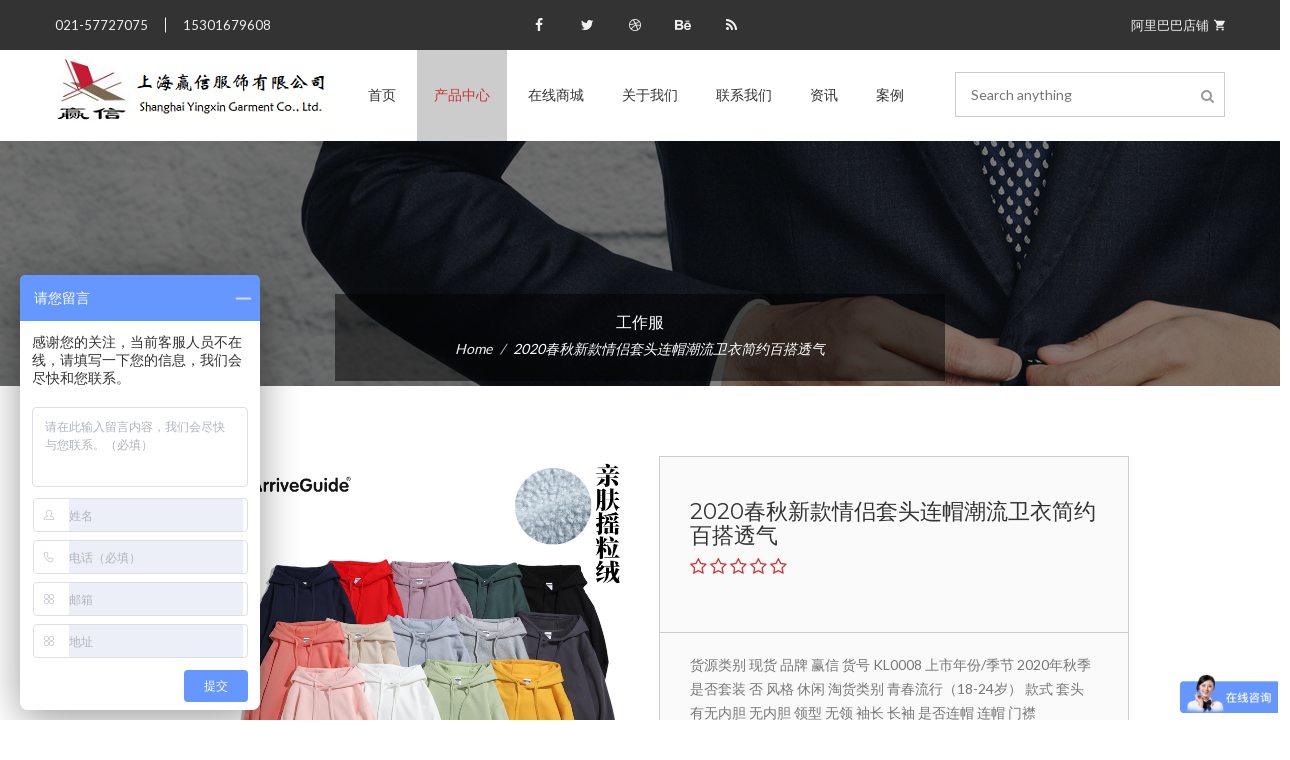

--- FILE ---
content_type: text/html
request_url: https://www.yingxin-sh.com/shangpin/gongzuofu/2020/0923/150.html
body_size: 7312
content:
<!doctype html>
<html class="no-js" lang="en">

<head>
    <meta charset="utf-8">
    <meta http-equiv="x-ua-compatible" content="ie=edge">
    <title>2020春秋新款情侣套头连帽潮流卫衣简约百搭透气_赢信服饰</title>
    <meta name="keywords" content="" />
    <meta name="description" content="货源类别 现货 品牌 赢信 货号 KL0008 上市年份/季节 2020年秋季 是否套装 否 风格 休闲 淘货类别 青春流行（18-24岁） 款式 套头 有无内胆 无内胆 领型 无领 袖长 长袖 是否连帽 连帽 门襟" />
    <meta name="viewport" content="width=device-width, initial-scale=1">
    <link rel="apple-touch-icon" href="/statics/images/icons/favicon.ico">
    <!-- Place favicon.ico in the root directory -->
    <!-- All css files are included here. -->
    <!-- Bootstrap fremwork main css -->
    <link rel="stylesheet" href="/statics/css/bootstrap.min.css">
    <!-- This core.css file contents all plugings css file. -->
    <link rel="stylesheet" href="/statics/css/core.css">
    <!-- Theme shortcodes/elements style -->
    <link rel="stylesheet" href="/statics/css/shortcode/shortcodes.css">
    <!-- Theme main style -->
    <link rel="stylesheet" href="/statics/css/style.css">
    <!-- Responsive css -->
    <link rel="stylesheet" href="/statics/css/responsive.css">
    <!-- User style -->
    <link rel="stylesheet" href="/statics/css/custom.css">  
    <link rel="stylesheet" href="/statics/css/color/skin-default.css">
    <!-- Modernizr JS -->
    <script src="/statics/js/vendor/modernizr-2.8.3.min.js"></script>
</head>

<body>
    <!--[if lt IE 8]>
        <p class="browserupgrade">You are using an <strong>outdated</strong> browser. Please <a href="http://browsehappy.com/">upgrade your browser</a> to improve your experience.</p>
    <![endif]-->  

    <!-- Body main wrapper start -->
    <div class="wrapper sigle-product">
       
        <script>
var _hmt = _hmt || [];
(function() {
  var hm = document.createElement("script");
  hm.src = "https://hm.baidu.com/hm.js?9daa68e8eee77ba686b7a27cd8130c5a";
  var s = document.getElementsByTagName("script")[0]; 
  s.parentNode.insertBefore(hm, s);
})();
</script>      
<!-- Start of header area -->
        <header class="header-area header-wrapper">
            <div class="header-top-bar black-bg clearfix">
                <div class="container">
                    <div class="row">
                        <div class="col-md-3 col-sm-3 col-xs-6">
                            <div class="login-register-area">
                                <ul>
                                    <li><a href="#">021-57727075</a></li>
                                    <li><a href="#">15301679608</a></li>
                                </ul>
                            </div>
                        </div>
                        <div class="col-md-6 col-sm-6 hidden-xs">
                            <div class="social-search-area text-center">
                                <div class="social-icon socile-icon-style-2">
                                    <ul>
                                        <li><a href="#" title="facebook"><i class="fa fa-facebook"></i></a> </li>
                                        <li><a href="#" title="twitter"><i class="fa fa-twitter"></i></a> </li>
                                        <li> <a href="#" title="dribble"><i class="fa fa-dribbble"></i></a></li>
                                        <li> <a href="#" title="behance"><i class="fa fa-behance"></i></a> </li>
                                        <li> <a href="#" title="rss"><i class="fa fa-rss"></i></a> </li>
                                    </ul>
                                 </div>
                            </div>
                        </div>
                        <div class="col-md-3 col-sm-3 col-xs-6">
                            <div class="cart-currency-area login-register-area text-right">
                                <ul>
                                <li>
                                        <div class="header-cart">
                                            <div class="cart-icon"> <a href="https://yingxinsh.1688.com/?spm=a261y.7663282.autotrace-topN" rel="nofollow" >阿里巴巴店铺<i class="zmdi zmdi-shopping-cart"></i></a>  </div>
                                            
                                        </div>
                                    </li>
                                </ul>
                            </div>
                        </div>
                    </div>
                </div>
            </div>
            <div id="sticky-header"  class="header-middle-area">
                <div class="container">
                    <div class="full-width-mega-dropdown">
                        <div class="row">
                            <div class="col-md-2 col-sm-2">
                                <div class="logo ptb-20"><a href="index.html"> <img src="/statics/images/logo/logo.png" alt="main logo"></a></div>
                            </div>
                            <div class="col-md-7 col-sm-10 hidden-xs">
                                <nav id="primary-menu">
                                    <ul class="main-menu">
                                        <li>
                                            <a href="http://www.yingxin-sh.com/">首页</a>
                                        </li>
                                        <li class='current'><a class='active' href='/shangpin/'>产品中心</a></li>
                                        <li>
                                            <a href="https:/yingxinsh.1688.com/?spm=a261y.7663282.autotrace-topN">在线商城</a>
                                        </li>
                                        
                                        <li>
                                            <a href="/guanyuwomen/">关于我们</a>
                                        </li>
                                        
                                        <li>
                                            <a href="/lianxiwomen/">联系我们</a>
                                        </li>
                                        
                                        <li>
                                            <a href="/news/">资讯</a>
                                        </li>
                                        
                                        <li>
                                            <a href="/anli/">案例</a>
                                        </li>
                                        
                                    </ul>
                                </nav>
                            </div>
                            <div class="col-md-3 hidden-sm hidden-xs">
                                <div class="search-box global-table">
                                    <div class="global-row">
                                        <div class="global-cell">
                                            <form action="/plus/search.php">
                                                <input type="hidden" name="kwtype" value="0" />
                                                <div class="input-box">
                                                    <input class="single-input" name="q" placeholder="Search anything" type="text">
                                                    <button class="src-btn"><i class="fa fa-search"></i></button>
                                                </div>
                                            </form>
                                        </div>
                                    </div>
                                </div>
                            </div>
                                        
                            <!-- mobile-menu-area start -->
                            <div class="mobile-menu-area">
                                <div class="container">
                                    <div class="row">
                                        <div class="col-xs-12">
                                            <nav id="dropdown">
                                                <ul>
                                                    <li>
                                                        <a href="http://www.yingxin-sh.com/">首页</a>
                                                    </li>
                                                    
                                                    <li><a href="/shangpin/">产品中心</a></li>
                                                    
                                                    <li><a href="https:/yingxinsh.1688.com/?spm=a261y.7663282.autotrace-topN">在线商城</a></li>
                                                    
                                                    <li><a href="/guanyuwomen/">关于我们</a></li>
                                                    
                                                    <li><a href="/lianxiwomen/">联系我们</a></li>
                                                    
                                                    <li><a href="/news/">资讯</a></li>
                                                    
                                                    <li><a href="/anli/">案例</a></li>
                                                    
                                                </ul>
                                            </nav>
                                        </div>
                                    </div>
                                </div>
                            </div>
                            <!--mobile menu area end-->
                        </div>
                    </div>
                </div>
            </div>
        </header>
        <!-- End of header area -->

                <!--breadcumb area start -->
        <div class="breadcumb-area breadcumb-2 overlay pos-rltv">
            <div class="bread-main">
                <div class="bred-hading text-center">
                    <h5>工作服</h5> </div>
                    <ol class="breadcrumb">
                        <li class="home"><a title="Go to Home Page" href="http://www.yingxin-sh.com/">Home</a></li>
                        <li class="active">2020春秋新款情侣套头连帽潮流卫衣简约百搭透气</li>
                    </ol>
            </div>
        </div>
        <!--breadcumb area end -->
        
        <!--single-protfolio-area are start-->
        <div class="single-protfolio-area ptb-70">
          <div class="container">
              <div class="row">
                    <div class="col-md-7 col-sm-12 col-xs-12">
                       <div class="portfolio-thumbnil-area">
                        <div class="product-more-views">
                            <div class="tab_thumbnail" data-tabs="tabs">
                                <div class="thumbnail-carousel">
                                    <ul>
                                        <li class='active'>
                                            <a href="#view1" class="shadow-box" aria-controls="view1" data-toggle="tab"><img src="/uploads/allimg/201130/1-201130135530.jpg" alt="" /></a>
                                        </li>                                         
                                    </ul>
                                </div>
                            </div>
                        </div>
                        <div class="tab-content active-portfolio-area pos-rltv">
                            <div role="tabpanel" class="tab-pane active" id="view1">
                                <div class="product-img">
                                    <a class="fancybox" data-fancybox-group="group" href="/uploads/allimg/201130/1-201130135530.jpg"><img src="/uploads/allimg/201130/1-201130135530.jpg" alt="" /></a>
                                </div>
                            </div><div role="tabpanel" class="tab-pane " id="view2">
                                <div class="product-img">
                                    <a class="fancybox" data-fancybox-group="group" href="/uploads/allimg/201130/1-201130135530-50.jpg"><img src="/uploads/allimg/201130/1-201130135530-50.jpg" alt="" /></a>
                                </div>
                            </div><div role="tabpanel" class="tab-pane " id="view3">
                                <div class="product-img">
                                    <a class="fancybox" data-fancybox-group="group" href="/uploads/allimg/201130/1-201130135531.jpg"><img src="/uploads/allimg/201130/1-201130135531.jpg" alt="" /></a>
                                </div>
                            </div><div role="tabpanel" class="tab-pane " id="view4">
                                <div class="product-img">
                                    <a class="fancybox" data-fancybox-group="group" href="/uploads/allimg/201130/1-201130135531-50.jpg"><img src="/uploads/allimg/201130/1-201130135531-50.jpg" alt="" /></a>
                                </div>
                            </div><div role="tabpanel" class="tab-pane " id="view5">
                                <div class="product-img">
                                    <a class="fancybox" data-fancybox-group="group" href="/uploads/allimg/201130/1-201130135531-51.jpg"><img src="/uploads/allimg/201130/1-201130135531-51.jpg" alt="" /></a>
                                </div>
                            </div><div role="tabpanel" class="tab-pane " id="view6">
                                <div class="product-img">
                                    <a class="fancybox" data-fancybox-group="group" href="/uploads/allimg/201130/1-201130135531-52.jpg"><img src="/uploads/allimg/201130/1-201130135531-52.jpg" alt="" /></a>
                                </div>
                            </div><div role="tabpanel" class="tab-pane " id="view7">
                                <div class="product-img">
                                    <a class="fancybox" data-fancybox-group="group" href="/uploads/allimg/201130/1-201130135531-53.jpg"><img src="/uploads/allimg/201130/1-201130135531-53.jpg" alt="" /></a>
                                </div>
                            </div><div role="tabpanel" class="tab-pane " id="view8">
                                <div class="product-img">
                                    <a class="fancybox" data-fancybox-group="group" href="/uploads/allimg/201130/1-201130135532.jpg"><img src="/uploads/allimg/201130/1-201130135532.jpg" alt="" /></a>
                                </div>
                            </div><div role="tabpanel" class="tab-pane " id="view9">
                                <div class="product-img">
                                    <a class="fancybox" data-fancybox-group="group" href="/uploads/allimg/201130/1-201130135532-50.jpg"><img src="/uploads/allimg/201130/1-201130135532-50.jpg" alt="" /></a>
                                </div>
                            </div><div role="tabpanel" class="tab-pane " id="view10">
                                <div class="product-img">
                                    <a class="fancybox" data-fancybox-group="group" href="/uploads/allimg/201130/1-201130135532-51.jpg"><img src="/uploads/allimg/201130/1-201130135532-51.jpg" alt="" /></a>
                                </div>
                            </div><div role="tabpanel" class="tab-pane " id="view11">
                                <div class="product-img">
                                    <a class="fancybox" data-fancybox-group="group" href="/uploads/allimg/201130/1-201130135532-52.jpg"><img src="/uploads/allimg/201130/1-201130135532-52.jpg" alt="" /></a>
                                </div>
                            </div><div role="tabpanel" class="tab-pane " id="view12">
                                <div class="product-img">
                                    <a class="fancybox" data-fancybox-group="group" href="/uploads/allimg/201130/1-201130135533.jpg"><img src="/uploads/allimg/201130/1-201130135533.jpg" alt="" /></a>
                                </div>
                            </div><div role="tabpanel" class="tab-pane " id="view13">
                                <div class="product-img">
                                    <a class="fancybox" data-fancybox-group="group" href="/uploads/allimg/201130/1-201130135533-50.jpg"><img src="/uploads/allimg/201130/1-201130135533-50.jpg" alt="" /></a>
                                </div>
                            </div><div role="tabpanel" class="tab-pane " id="view14">
                                <div class="product-img">
                                    <a class="fancybox" data-fancybox-group="group" href="/uploads/allimg/201130/1-201130135534.png"><img src="/uploads/allimg/201130/1-201130135534.png" alt="" /></a>
                                </div>
                            </div><div role="tabpanel" class="tab-pane " id="view15">
                                <div class="product-img">
                                    <a class="fancybox" data-fancybox-group="group" href="/uploads/allimg/201130/1-201130135535.jpg"><img src="/uploads/allimg/201130/1-201130135535.jpg" alt="" /></a>
                                </div>
                            </div><div role="tabpanel" class="tab-pane " id="view16">
                                <div class="product-img">
                                    <a class="fancybox" data-fancybox-group="group" href="/uploads/allimg/201130/1-201130135535-50.jpg"><img src="/uploads/allimg/201130/1-201130135535-50.jpg" alt="" /></a>
                                </div>
                            </div>
                        </div>
						
                    </div>
                </div>
                    <div class="col-md-5 col-sm-12 col-xs-12">
                        <div class="single-product-description">
                           <div class="sp-top-des">
                                <h3>2020春秋新款情侣套头连帽潮流卫衣简约百搭透气</h3>
                                <div class="prodcut-ratting-price">
                                    <div class="prodcut-ratting"> 
                                        <a href="#" tabindex="0"><i class="fa fa-star-o"></i></a> 
                                        <a href="#" tabindex="0"><i class="fa fa-star-o"></i></a> 
                                        <a href="#" tabindex="0"><i class="fa fa-star-o"></i></a> 
                                        <a href="#" tabindex="0"><i class="fa fa-star-o"></i></a> 
                                        <a href="#" tabindex="0"><i class="fa fa-star-o"></i></a> 
                                    </div>
                                    <div class="prodcut-price">
                                        <div class="new-price">  </div>
                                    </div>
                                </div>
                            </div>
                            
                            <div class="sp-des">
                                <p>货源类别 现货 品牌 赢信 货号 KL0008 上市年份/季节 2020年秋季 是否套装 否 风格 休闲 淘货类别 青春流行（18-24岁） 款式 套头 有无内胆 无内胆 领型 无领 袖长 长袖 是否连帽 连帽 门襟</p>
                            </div>
							<div class="sp-bottom-des">                            <div class="single-product-option">                                                                                            </div>                                                        <div class="social-icon socile-icon-style-1">                                <ul>                                    <li><a href="" data-tooltip="Add To Cart" class="add-cart add-cart-text" data-placement="left" tabindex="0">订购咨询<i class="fa fa-cart-plus"></i></a></li>                                                                                                                                            </ul>                            </div>                      </div>
                  </div>
              </div>
          </div>  
        </div>
        </div>
        <!--single-protfolio-area are start-->
        
        <!--descripton-area start -->
        <div class="descripton-area">
            <div class="container">
                <div class="row">
                    <div class="product-area tab-cars-style">
                        <div class="title-tab-product-category">
                            <div class="col-md-12 text-center">
                                <ul class="nav mb-40 heading-style-2" role="tablist">
                                    <li role="presentation"><a href="#newarrival" aria-controls="newarrival" role="tab" data-toggle="tab">商品详情</a></li>
                                    <li role="presentation" class="active"><a href="#bestsellr" aria-controls="bestsellr" role="tab" data-toggle="tab">商品属性</a></li>
                                    <li role="presentation"><a href="#specialoffer" aria-controls="specialoffer" role="tab" data-toggle="tab">商品标签</a></li>
                                </ul>
                            </div>
                        </div>
                        <div class="clearfix"></div>
                        <div class="col-sm-12">
                            <div class="content-tab-product-category">
                            <!-- Tab panes -->
                            <div class="tab-content">
                                <div role="tabpanel" class="tab-pane fix fade in" id="newarrival">
                                    <div class="review-wraper">
                                       <img alt="" src="/uploads/200923/1-200923102150620.gif" style="width: 100%; height: 100%;" /><img alt="" src="/uploads/200923/1-200923102205I5.gif" style="width: 100%; height: 100%;" /><img alt="" src="/uploads/200923/1-200923102223R4.gif" style="width: 100%; height: 100%;" /><img alt="" src="/uploads/200923/1-200923102240449.gif" style="width: 100%; height: 100%;" /><img alt="" src="/uploads/200923/1-200923102310A8.jpg" style="width: 100%; height: 100%;" /><img alt="" src="/uploads/200923/1-20092310232O47.gif" style="width: 100%; height: 100%;" /><img alt="" src="/uploads/200923/1-2009231023445U.gif" style="width: 100%; height: 100%;" /><img alt="" src="/uploads/200923/1-200923102403M9.gif" style="width: 100%; height: 100%;" /><img alt="" src="/uploads/200923/1-200923102420523.gif" style="width: 100%; height: 100%;" /><img alt="" src="/uploads/200923/1-200923102436196.gif" style="width: 100%; height: 100%;" /><img alt="" src="/uploads/200923/1-200923102452311.gif" style="width: 100%; height: 100%;" /><img alt="" src="/uploads/200923/1-200923102516114.gif" style="width: 100%; height: 100%;" /><img alt="" src="/uploads/200923/1-200923102542192.jpg" style="width: 100%; height: 100%;" />
                                    </div>
                                </div>
                                <div role="tabpanel" class="tab-pane fix fade in active" id="bestsellr">
                                    <div class="review-wraper">
                                        <div x="">
	yle=&quot;text-align: center;&quot;&gt; 货源类别 现货 品牌 赢信 货号 KL0008 上市年份/季节 2020年秋季 是否套装 否 风格 休闲 淘货类别 青春流行（18-24岁） 款式 套头 有无内胆 无内胆 领型 无领 袖长 长袖 是否连帽 连帽 门襟 无 厚薄 普通 误差范围 1-3 适合季节 春秋季 是否库存 是 库存类型 整单 主面料成分 聚酯纤维（涤纶） 主面料成分的含量 65（%） 面料名称 聚酯纤维 适用场景 休闲 图案 纯色 款式细节 口袋 版型 宽松型 工艺 无 服装口袋样式 侧缝插袋 颜色 白色卡其色黑色暗夜灰橄榄绿姜黄麻灰色抹茶绿木瓜橙浅粉石榴红水墨蓝雾霾蓝香芋紫 尺码 SMLXLXXLXXXL 适合人群 青少年 是否跨境出口专供货源 否 袖型 圆口 口袋样式 侧缝插袋</div>

                                    </div>
                                </div>
                                <div role="tabpanel" class="tab-pane fix fade in" id="specialoffer">
                                    <ul class="tag-filter">
                                        
                                　　    <li><a href='/tags.php?/tag/'>tag</a></li>
                                　　    
                                    </ul>
                                </div>
                            </div>
                        </div>
                        </div>
                    </div>
                </div>
            </div>
        </div>    
        <!--descripton-area end--> 
        
        <!--new arrival area start-->
        <div class="new-arrival-area ptb-70">
            <div class="container">
                <div class="row">
                   <div class="col-xs-12 text-center">
                       <div class="heading-title heading-style pos-rltv mb-50 text-center">
                           <h5 class="uppercase">Related Product</h5>
                       </div>
                   </div>
                   <div class="clearfix"></div>
                    <div class="total-new-arrival new-arrival-slider-active carsoule-btn">
                        <div class="col-md-3">
                            <!-- single product start-->
                            <div class="single-product">
                                <div class="product-img">
                                    <div class="single-prodcut-img  product-overlay pos-rltv">
                                        <a href="/shangpin/zhiyezhuang/nanshichenshan/2021/0610/168.html"> <img alt="赢信夏季男士衬衫白色衬" src="/uploads/210610/1-210610101P2154.jpg" class="primary-image"> <img alt="赢信夏季男士衬衫白色衬" src="/uploads/210610/1-210610101R3C9.jpg" class="secondary-image"> </a>
                                    </div>
                                    <div class="product-icon socile-icon-tooltip text-center">
                                        <ul>
                                            <li><a href="" data-tooltip="Add To Cart" class="add-cart" data-placement="left"><i class="fa fa-cart-plus"></i></a></li>
                                            <li><a href="#" data-tooltip="Wishlist" class="w-list"><i class="fa fa-heart-o"></i></a></li>
                                            <li><a href="#" data-tooltip="Compare" class="cpare"><i class="fa fa-refresh"></i></a></li>
                                            <li><a href="/shangpin/zhiyezhuang/nanshichenshan/2021/0610/168.html" data-tooltip="Quick View" class="q-view"><i class="fa fa-eye"></i></a></li>
                                        </ul>
                                    </div>
                                </div>
                                <div class="product-text">
                                    <div class="prodcut-name"> <a href="/shangpin/zhiyezhuang/nanshichenshan/2021/0610/168.html">赢信夏季男士衬衫白色衬</a> </div>
                                    <div class="prodcut-ratting-price">
                                        <div class="prodcut-price">
                                            <div class="new-price">  </div>
                                        </div>
                                    </div>
                                </div>
                            </div>
                            <!-- single product end-->
                        </div>
<div class="col-md-3">
                            <!-- single product start-->
                            <div class="single-product">
                                <div class="product-img">
                                    <div class="single-prodcut-img  product-overlay pos-rltv">
                                        <a href="/shangpin/chushifu/duanxiuchushifu/2021/0604/167.html"> <img alt="赢信夏季短袖厨师服薄款" src="/uploads/210604/1-210604100920647.jpg" class="primary-image"> <img alt="赢信夏季短袖厨师服薄款" src="/uploads/210604/1-210604100935C5.jpg" class="secondary-image"> </a>
                                    </div>
                                    <div class="product-icon socile-icon-tooltip text-center">
                                        <ul>
                                            <li><a href="" data-tooltip="Add To Cart" class="add-cart" data-placement="left"><i class="fa fa-cart-plus"></i></a></li>
                                            <li><a href="#" data-tooltip="Wishlist" class="w-list"><i class="fa fa-heart-o"></i></a></li>
                                            <li><a href="#" data-tooltip="Compare" class="cpare"><i class="fa fa-refresh"></i></a></li>
                                            <li><a href="/shangpin/chushifu/duanxiuchushifu/2021/0604/167.html" data-tooltip="Quick View" class="q-view"><i class="fa fa-eye"></i></a></li>
                                        </ul>
                                    </div>
                                </div>
                                <div class="product-text">
                                    <div class="prodcut-name"> <a href="/shangpin/chushifu/duanxiuchushifu/2021/0604/167.html">赢信夏季短袖厨师服薄款</a> </div>
                                    <div class="prodcut-ratting-price">
                                        <div class="prodcut-price">
                                            <div class="new-price">  </div>
                                        </div>
                                    </div>
                                </div>
                            </div>
                            <!-- single product end-->
                        </div>
<div class="col-md-3">
                            <!-- single product start-->
                            <div class="single-product">
                                <div class="product-img">
                                    <div class="single-prodcut-img  product-overlay pos-rltv">
                                        <a href="/shangpin/chushifu/duanxiuchushifu/2021/0602/166.html"> <img alt="赢信夏季短袖厨师服男半" src="/uploads/210602/1-210602154139B3.jpg" class="primary-image"> <img alt="赢信夏季短袖厨师服男半" src="/uploads/210602/1-2106021541533C.jpg" class="secondary-image"> </a>
                                    </div>
                                    <div class="product-icon socile-icon-tooltip text-center">
                                        <ul>
                                            <li><a href="" data-tooltip="Add To Cart" class="add-cart" data-placement="left"><i class="fa fa-cart-plus"></i></a></li>
                                            <li><a href="#" data-tooltip="Wishlist" class="w-list"><i class="fa fa-heart-o"></i></a></li>
                                            <li><a href="#" data-tooltip="Compare" class="cpare"><i class="fa fa-refresh"></i></a></li>
                                            <li><a href="/shangpin/chushifu/duanxiuchushifu/2021/0602/166.html" data-tooltip="Quick View" class="q-view"><i class="fa fa-eye"></i></a></li>
                                        </ul>
                                    </div>
                                </div>
                                <div class="product-text">
                                    <div class="prodcut-name"> <a href="/shangpin/chushifu/duanxiuchushifu/2021/0602/166.html">赢信夏季短袖厨师服男半</a> </div>
                                    <div class="prodcut-ratting-price">
                                        <div class="prodcut-price">
                                            <div class="new-price">  </div>
                                        </div>
                                    </div>
                                </div>
                            </div>
                            <!-- single product end-->
                        </div>
<div class="col-md-3">
                            <!-- single product start-->
                            <div class="single-product">
                                <div class="product-img">
                                    <div class="single-prodcut-img  product-overlay pos-rltv">
                                        <a href="/shangpin/chushifu/duanxiuchushifu/2021/0602/165.html"> <img alt="赢信夏季白色短袖透气厨" src="/uploads/210602/1-210602152450X5.jpg" class="primary-image"> <img alt="赢信夏季白色短袖透气厨" src="/uploads/210602/1-21060215251VA.jpg" class="secondary-image"> </a>
                                    </div>
                                    <div class="product-icon socile-icon-tooltip text-center">
                                        <ul>
                                            <li><a href="" data-tooltip="Add To Cart" class="add-cart" data-placement="left"><i class="fa fa-cart-plus"></i></a></li>
                                            <li><a href="#" data-tooltip="Wishlist" class="w-list"><i class="fa fa-heart-o"></i></a></li>
                                            <li><a href="#" data-tooltip="Compare" class="cpare"><i class="fa fa-refresh"></i></a></li>
                                            <li><a href="/shangpin/chushifu/duanxiuchushifu/2021/0602/165.html" data-tooltip="Quick View" class="q-view"><i class="fa fa-eye"></i></a></li>
                                        </ul>
                                    </div>
                                </div>
                                <div class="product-text">
                                    <div class="prodcut-name"> <a href="/shangpin/chushifu/duanxiuchushifu/2021/0602/165.html">赢信夏季白色短袖透气厨</a> </div>
                                    <div class="prodcut-ratting-price">
                                        <div class="prodcut-price">
                                            <div class="new-price">  </div>
                                        </div>
                                    </div>
                                </div>
                            </div>
                            <!-- single product end-->
                        </div>
<div class="col-md-3">
                            <!-- single product start-->
                            <div class="single-product">
                                <div class="product-img">
                                    <div class="single-prodcut-img  product-overlay pos-rltv">
                                        <a href="/shangpin/chushifu/duanxiuchushifu/2021/0602/164.html"> <img alt="赢信夏季白色短袖透气厨" src="/uploads/210602/1-210602100P9454.jpg" class="primary-image"> <img alt="赢信夏季白色短袖透气厨" src="/uploads/210602/1-210602102513607.jpg" class="secondary-image"> </a>
                                    </div>
                                    <div class="product-icon socile-icon-tooltip text-center">
                                        <ul>
                                            <li><a href="" data-tooltip="Add To Cart" class="add-cart" data-placement="left"><i class="fa fa-cart-plus"></i></a></li>
                                            <li><a href="#" data-tooltip="Wishlist" class="w-list"><i class="fa fa-heart-o"></i></a></li>
                                            <li><a href="#" data-tooltip="Compare" class="cpare"><i class="fa fa-refresh"></i></a></li>
                                            <li><a href="/shangpin/chushifu/duanxiuchushifu/2021/0602/164.html" data-tooltip="Quick View" class="q-view"><i class="fa fa-eye"></i></a></li>
                                        </ul>
                                    </div>
                                </div>
                                <div class="product-text">
                                    <div class="prodcut-name"> <a href="/shangpin/chushifu/duanxiuchushifu/2021/0602/164.html">赢信夏季白色短袖透气厨</a> </div>
                                    <div class="prodcut-ratting-price">
                                        <div class="prodcut-price">
                                            <div class="new-price">  </div>
                                        </div>
                                    </div>
                                </div>
                            </div>
                            <!-- single product end-->
                        </div>
<div class="col-md-3">
                            <!-- single product start-->
                            <div class="single-product">
                                <div class="product-img">
                                    <div class="single-prodcut-img  product-overlay pos-rltv">
                                        <a href="/shangpin/chushifu/duanxiuchushifu/2021/0601/163.html"> <img alt="夏季男士短袖薄款厨师服" src="/uploads/210601/1-210601155F11N.jpg" class="primary-image"> <img alt="夏季男士短袖薄款厨师服" src="/uploads/210601/1-210601155I9546.jpg" class="secondary-image"> </a>
                                    </div>
                                    <div class="product-icon socile-icon-tooltip text-center">
                                        <ul>
                                            <li><a href="" data-tooltip="Add To Cart" class="add-cart" data-placement="left"><i class="fa fa-cart-plus"></i></a></li>
                                            <li><a href="#" data-tooltip="Wishlist" class="w-list"><i class="fa fa-heart-o"></i></a></li>
                                            <li><a href="#" data-tooltip="Compare" class="cpare"><i class="fa fa-refresh"></i></a></li>
                                            <li><a href="/shangpin/chushifu/duanxiuchushifu/2021/0601/163.html" data-tooltip="Quick View" class="q-view"><i class="fa fa-eye"></i></a></li>
                                        </ul>
                                    </div>
                                </div>
                                <div class="product-text">
                                    <div class="prodcut-name"> <a href="/shangpin/chushifu/duanxiuchushifu/2021/0601/163.html">夏季男士短袖薄款厨师服</a> </div>
                                    <div class="prodcut-ratting-price">
                                        <div class="prodcut-price">
                                            <div class="new-price">  </div>
                                        </div>
                                    </div>
                                </div>
                            </div>
                            <!-- single product end-->
                        </div>
<div class="col-md-3">
                            <!-- single product start-->
                            <div class="single-product">
                                <div class="product-img">
                                    <div class="single-prodcut-img  product-overlay pos-rltv">
                                        <a href="/shangpin/zhiyezhuang/nanshichenshan/2021/0310/161.html"> <img alt="赢信男士衬衫长袖修身商" src="/uploads/210310/1-210310105Qb62.jpg" class="primary-image"> <img alt="赢信男士衬衫长袖修身商" src="/uploads/210310/1-210310105Sc36.jpg" class="secondary-image"> </a>
                                    </div>
                                    <div class="product-icon socile-icon-tooltip text-center">
                                        <ul>
                                            <li><a href="" data-tooltip="Add To Cart" class="add-cart" data-placement="left"><i class="fa fa-cart-plus"></i></a></li>
                                            <li><a href="#" data-tooltip="Wishlist" class="w-list"><i class="fa fa-heart-o"></i></a></li>
                                            <li><a href="#" data-tooltip="Compare" class="cpare"><i class="fa fa-refresh"></i></a></li>
                                            <li><a href="/shangpin/zhiyezhuang/nanshichenshan/2021/0310/161.html" data-tooltip="Quick View" class="q-view"><i class="fa fa-eye"></i></a></li>
                                        </ul>
                                    </div>
                                </div>
                                <div class="product-text">
                                    <div class="prodcut-name"> <a href="/shangpin/zhiyezhuang/nanshichenshan/2021/0310/161.html">赢信男士衬衫长袖修身商</a> </div>
                                    <div class="prodcut-ratting-price">
                                        <div class="prodcut-price">
                                            <div class="new-price">  </div>
                                        </div>
                                    </div>
                                </div>
                            </div>
                            <!-- single product end-->
                        </div>
<div class="col-md-3">
                            <!-- single product start-->
                            <div class="single-product">
                                <div class="product-img">
                                    <div class="single-prodcut-img  product-overlay pos-rltv">
                                        <a href="/shangpin/zhiyezhuang/nanshichenshan/2021/0420/162.html"> <img alt="赢信男士衬衫长袖法式修" src="/uploads/210420/1-210420113440161.jpg" class="primary-image"> <img alt="赢信男士衬衫长袖法式修" src="/uploads/210420/1-2104201135103I.jpg" class="secondary-image"> </a>
                                    </div>
                                    <div class="product-icon socile-icon-tooltip text-center">
                                        <ul>
                                            <li><a href="" data-tooltip="Add To Cart" class="add-cart" data-placement="left"><i class="fa fa-cart-plus"></i></a></li>
                                            <li><a href="#" data-tooltip="Wishlist" class="w-list"><i class="fa fa-heart-o"></i></a></li>
                                            <li><a href="#" data-tooltip="Compare" class="cpare"><i class="fa fa-refresh"></i></a></li>
                                            <li><a href="/shangpin/zhiyezhuang/nanshichenshan/2021/0420/162.html" data-tooltip="Quick View" class="q-view"><i class="fa fa-eye"></i></a></li>
                                        </ul>
                                    </div>
                                </div>
                                <div class="product-text">
                                    <div class="prodcut-name"> <a href="/shangpin/zhiyezhuang/nanshichenshan/2021/0420/162.html">赢信男士衬衫长袖法式修</a> </div>
                                    <div class="prodcut-ratting-price">
                                        <div class="prodcut-price">
                                            <div class="new-price">  </div>
                                        </div>
                                    </div>
                                </div>
                            </div>
                            <!-- single product end-->
                        </div>
<div class="col-md-3">
                            <!-- single product start-->
                            <div class="single-product">
                                <div class="product-img">
                                    <div class="single-prodcut-img  product-overlay pos-rltv">
                                        <a href="/shangpin/zhiyezhuang/nanshichenshan/2021/0309/160.html"> <img alt="赢信 男士秋冬季长袖衬衫" src="/uploads/210309/1-2103091A43D14.jpg" class="primary-image"> <img alt="赢信 男士秋冬季长袖衬衫" src="/uploads/210309/1-2103091A423644.jpg" class="secondary-image"> </a>
                                    </div>
                                    <div class="product-icon socile-icon-tooltip text-center">
                                        <ul>
                                            <li><a href="" data-tooltip="Add To Cart" class="add-cart" data-placement="left"><i class="fa fa-cart-plus"></i></a></li>
                                            <li><a href="#" data-tooltip="Wishlist" class="w-list"><i class="fa fa-heart-o"></i></a></li>
                                            <li><a href="#" data-tooltip="Compare" class="cpare"><i class="fa fa-refresh"></i></a></li>
                                            <li><a href="/shangpin/zhiyezhuang/nanshichenshan/2021/0309/160.html" data-tooltip="Quick View" class="q-view"><i class="fa fa-eye"></i></a></li>
                                        </ul>
                                    </div>
                                </div>
                                <div class="product-text">
                                    <div class="prodcut-name"> <a href="/shangpin/zhiyezhuang/nanshichenshan/2021/0309/160.html">赢信 男士秋冬季长袖衬衫</a> </div>
                                    <div class="prodcut-ratting-price">
                                        <div class="prodcut-price">
                                            <div class="new-price">  </div>
                                        </div>
                                    </div>
                                </div>
                            </div>
                            <!-- single product end-->
                        </div>
<div class="col-md-3">
                            <!-- single product start-->
                            <div class="single-product">
                                <div class="product-img">
                                    <div class="single-prodcut-img  product-overlay pos-rltv">
                                        <a href="/shangpin/weiyi/ylwy/2020/0922/143.html"> <img alt="卫衣定制圆领外套工装男" src="/uploads/allimg/200922/1-2009221540290-L.png" class="primary-image"> <img alt="卫衣定制圆领外套工装男" src="/uploads/200922/1-200922154111O8.png" class="secondary-image"> </a>
                                    </div>
                                    <div class="product-icon socile-icon-tooltip text-center">
                                        <ul>
                                            <li><a href="" data-tooltip="Add To Cart" class="add-cart" data-placement="left"><i class="fa fa-cart-plus"></i></a></li>
                                            <li><a href="#" data-tooltip="Wishlist" class="w-list"><i class="fa fa-heart-o"></i></a></li>
                                            <li><a href="#" data-tooltip="Compare" class="cpare"><i class="fa fa-refresh"></i></a></li>
                                            <li><a href="/shangpin/weiyi/ylwy/2020/0922/143.html" data-tooltip="Quick View" class="q-view"><i class="fa fa-eye"></i></a></li>
                                        </ul>
                                    </div>
                                </div>
                                <div class="product-text">
                                    <div class="prodcut-name"> <a href="/shangpin/weiyi/ylwy/2020/0922/143.html">卫衣定制圆领外套工装男</a> </div>
                                    <div class="prodcut-ratting-price">
                                        <div class="prodcut-price">
                                            <div class="new-price">  </div>
                                        </div>
                                    </div>
                                </div>
                            </div>
                            <!-- single product end-->
                        </div>

                    </div>
                </div>
            </div>
        </div>
        <!--new arrival area end-->
        
                 <!-- footer area start-->
        <div class="footer-area ptb-50">
            <div class="container">
                <div class="row">
                    <div class="col-lg-3 col-md-3 col-sm-4 col-xs-12">
                        <div class="single-footer contact-us">
                            <div class="footer-title uppercase">
                                <h5>联系我们</h5> </div>
                            <ul>
                                <li>
                                    <div class="contact-icon"> <i class="zmdi zmdi-pin-drop"></i> </div>
                                    <div class="contact-text">
                                        <p>上海市松江区广富林路600弄三迪曼哈顿10号楼801</p>
                                    </div>
                                </li>
                                <li>
                                    <div class="contact-icon"> <i class="zmdi zmdi-email-open"></i> </div>
                                    <div class="contact-text">
                                        <p>450203051@qq.com</p>
                                    </div>
                                </li>
                                <li>
                                    <div class="contact-icon"> <i class="zmdi zmdi-phone-paused"></i> </div>
                                    <div class="contact-text">
                                        <p>021-57727075/15301679608 吴经理</p>
                                    </div>
                                </li>
                            </ul>
                        </div>
                    </div>
                    <div class="col-lg-2 col-md-2 col-sm-4 col-xs-12">
                        <div class="single-footer informaton-area">
                            <div class="footer-title uppercase">
                                <h5>信息</h5> </div>
                            <div class="informatoin">
                                <ul>
                                    
                                    <li><a href="/shangpin/">产品中心</a></li>
                                    
                                    <li><a href="https:/yingxinsh.1688.com/?spm=a261y.7663282.autotrace-topN">在线商城</a></li>
                                    
                                    <li><a href="/guanyuwomen/">关于我们</a></li>
                                    
                                    <li><a href="/lianxiwomen/">联系我们</a></li>
                                    
                                    <li><a href="/news/">资讯</a></li>
                                    
                                    <li><a href="/anli/">案例</a></li>
                                    
                                </ul>
                            </div>
                        </div>
                    </div>
                    <div class="col-lg-3 col-md-4 hidden-sm col-xs-12">
                        <div class="single-footer instagrm-area">
                            <div class="footer-title uppercase">
                                <h5>产品</h5> 
                            </div>
                            <div class="instagrm">
                                <ul>
                                    <li><a href="/plus/view.php?aid=4"><img src="/statics/images/product/01.jpg" alt="商城2" width="80" height="80"></a></li>

                                </ul>
                            </div>
                        </div>
                    </div>
                    <div class="col-lg-3 col-md-3 col-sm-4 col-lg-offset-1 col-xs-12">
                        <div class="single-footer newslatter-area">
                            <div class="footer-title uppercase">
                                <h5>获取定制方案</h5> 
                            </div>
                            <div class="newslatter">
                                <form action="/plus/diy.php" id="form" enctype="multipart/form-data" method="post">
                                    <div class="input-box pos-rltv">
                                        <input placeholder="Type Your Email hear" id="email" name="email" type="text">
                                        <a href="javascript:;" onclick="add_ajaxemail()">
                                            <i class="zmdi zmdi-arrow-right"></i>
                                        </a>
                                    </div>
                                </form>
                                <div class="social-icon socile-icon-style-3 mt-40">
                                    <div class="footer-title uppercase">
                                        <h5>分享</h5> 
                                    </div>
                                    <ul>
                                        <li><a href="#"><i class="zmdi zmdi-facebook"></i></a></li>
                                        <li><a href="#"><i class="zmdi zmdi-linkedin"></i></a></li>
                                        <li><a href="#"><i class="zmdi zmdi-pinterest"></i></a></li>
                                        <li><a href="#"><i class="zmdi zmdi-google"></i></a></li>
                                        <li><a href="#"><i class="zmdi zmdi-twitter"></i></a></li>
                                    </ul>
                                </div>
                            </div>
                        </div>
                    </div>
                </div>
            </div>
        </div>
        <!--footer area start-->
        
        <!--footer bottom area start-->
        <div class="footer-bottom global-table">
            <div class="global-row">
                <div class="global-cell">
                    <div class="container">
                        <div class="row">
                            <div class="col-md-6 col-sm-6 col-xs-12">
                                <div class="copyrigth"> Copyright @ Devitems All right reserved <a href="http://beian.miit.gov.cn/" rel="nofollow" target="_blank">沪ICP备11015998号</a></div>
                            </div>
                            <div class="col-md-6 col-sm-6 col-xs-12">
                                <ul class="payment-support text-right">
                                    <li>
                                        <a href="#"><img src="/statics/images/icons/pay1.png" alt="" /></a>
                                    </li>
                                    <li>
                                        <a href="#"><img src="/statics/images/icons/pay2.png" alt="" /></a>
                                    </li>
                                    <li>
                                        <a href="#"><img src="/statics/images/icons/pay3.png" alt="" /></a>
                                    </li>
                                    <li>
                                        <a href="#"><img src="/statics/images/icons/pay4.png" alt="" /></a>
                                    </li>
                                    <li>
                                        <a href="#"><img src="/statics/images/icons/pay5.png" alt="" /></a>
                                    </li>
                                </ul>
                            </div>
                        </div>
                    </div>
                </div>
            </div>
        </div>
        <!--footer bottom area end-->
        <script type="text/javascript">
            function add_ajaxemail(){
                if(email.value=='')
                {
                    return false;
                }
                var dataString = 
                 'email='+email.value+ 
                 '&action=post'+
                 '&diyid=1&do=2&dede_fields=email,text&dede_fieldshash=166f88d95c8471ed61a8ba7c6c3dcc15';
                $.ajax({
                   type: "POST",
                   url: "/plus/diy.php",//提交到后台文件
                   data: dataString,//传值
                   success: function(data) {
                       //$("#666").html(data);//以html的形式显示在指定id的元素里
                       alert(data);//显示PHP返回的值，如不需要显示，注释掉这行即可
                       $('#form')[0].reset();//提交后清除id="form"的值
                   }
               });
               return false;
            }
        </script>
        
    </div> 
    <!-- Body main wrapper end -->

    <!-- Placed js at the end of the document so the pages load faster -->

    <!-- jquery latest version -->
    <script src="/statics/js/vendor/jquery-1.12.0.min.js"></script>
    <!-- Bootstrap framework js -->
    <script src="/statics/js/bootstrap.min.js"></script>
    <!-- Slider js -->
    <script src="/statics/js/slider/jquery.nivo.slider.pack.js"></script>
    <script src="/statics/js/slider/nivo-active.js"></script>
    <!-- counterUp-->
    <script src="/statics/js/jquery.countdown.min.js"></script>
    <!-- All js plugins included in this file. -->
    <script src="/statics/js/plugins.js"></script>
    <!-- Main js file that contents all jQuery plugins activation. -->
    <script src="/statics/js/main.js"></script>

</body>

</html>

--- FILE ---
content_type: text/css
request_url: https://www.yingxin-sh.com/statics/css/core.css
body_size: 282
content:
/*------------------------------------------------------------------------------

Template:  Theme Name
Author: 
Version: 1
Design and Developed by: 

Note: This core style file includes all external plugins css file.

-------------------------------------------------------------------------------*/

@import url("font-awesome.min.css");
@import url("material-design-iconic-font.min.css");
@import url("plugins/animate.css");
@import url("plugins/meanmenu.min.css");
@import url("plugins/custom-animation.css");
@import url("plugins/slick.css");
@import url("plugins/jquery-ui.min.css");
@import url("shortcode/default.css");
@import url("nivo-slider.css");
@import url("plugins/fancybox/jquery.fancybox.css");

--- FILE ---
content_type: text/css
request_url: https://www.yingxin-sh.com/statics/css/shortcode/shortcodes.css
body_size: 195
content:
/*

Template:  clothing- Responsive Multi-purpose HTML5 Template
Template URI: http://bootexperts.com
Description: This is html5 template
Author: BootExperts
Author URI: http://bootexperts.com
Version: 1.0
*/

@import url("header.css");
@import url("slider.css");
@import url("footer.css");

--- FILE ---
content_type: text/css
request_url: https://www.yingxin-sh.com/statics/css/style.css
body_size: 8623
content:
/*-----------------------------------------------------------------------------------
Template:  Clothing Bootstrap HTML5 Template
Template URI: http://hastech.company
Description: This is html5 template
Author: BootExperts
Author URI: http://hastech.company
Version: 1.0
-----------------------------------------------------------------------------------

CSS INDEX
===================
1. Theme Default CSS (css/shortcode/default.css)
2. Header CSS (css/shortcode/header.css)
3. Slider CSS (css/shortcode/slider.css)
4. Footer CSS (css/shortcode/footer.css)
5. promo style
6. delivery service section
7. banner area
8. testimonial area
9. new-arrival on-sale Top-ratted area
9.  blog area
10. HOme-02
11. banner area-02
12. fashion banner
13. breadcumb
14. pagination
15. shop side bar
16. copmare page 
17. cart page 
18. Wishlist page
19. checkout page 
20. login Page 
21. about us page 
22. contact-page 
23. Blog Page
24. comments 
25. 404 page 
26. Scroll UP 
27. Contact Form

-----------------------------------------------------------------------------------*/
/* Google Fonts */

@import 'https://fonts.googleapis.com/css?family=Lato:300,400,700|Montserrat:400,700';
/*----------------------------------------*/
/*  5. promo style
/*----------------------------------------*/

.container {
    width: 1200px
}
/*************************************
 Custom-content all   
**************************************/

.boxed-layout .wrapper,
.fixed-box {
    box-shadow: -3px 0 50px -2px rgba(0, 0, 0, 0.14);
    margin: auto;
    position: relative;
    width: 1240px;
}
.fixed-box .sticky {
    right: 0;
    width: 1240px;
}
.boxed-layout .sticky {
    left: auto;
    margin: auto;
    width: 1240px;
}
.mobile-menu-area {
    display: none
}
.wrapper.home-one {
    background: #fff none repeat scroll 0 0;
}
/*----------------------------------------*/
/*  6. delivery service section
/*----------------------------------------*/

.single-service h5 {
    margin: 20px 0 0;
}
.single-service {
    background: #fafafa none repeat scroll 0 0;
    border: 1px solid #f1f1f1;
    padding: 30px;
}
.social-icon {
    display: block;
    overflow: hidden;
}
.timer {
    display: inline-block;
    overflow: hidden;
}
.timer .cdown {
    border-right: 1px solid #ccc;
    -o-border-image: none;
    border-image: none;
    border-radius: 0;
    color: #fff;
    float: left;
    font-size: 18px;
    font-weight: 700;
    height: auto;
    margin-right: 0;
    padding: 0 30px;
    text-align: center;
    text-transform: uppercase;
}
.timer .cdown p {
    color: #666;
    margin: 0;
}
.timer .time-count {
    border-bottom: 1px solid #ccc;
    color: #333;
    display: block;
    font-family: montserrat;
}
.cdown:first-child {
    border-left: 1px solid #ccc;
}
.timer-wraper {
    padding: 24px 30px 14px;
}
.brand-text {
    background: #333333 none repeat scroll 0 0;
    padding: 30px 40px;
}
.brand-text h3 {
    color: #fff;
    font-weight: 700;
}
.branding-section-area {
    background: rgba(0, 0, 0, 0) url("../images/bg/brand-bg.jpg") no-repeat scroll center center / cover;
}
.slick-slide .brand-img img {
    display: inline-block;
    max-height: 550px;
}
.carosule-pagi.pagi-02 .slick-dots li {
    background: #333333 none repeat scroll 0 0;
    border: 2px solid #333333;
    height: 10px;
    width: 10px;
    opacity: 1;
    -ms-filter: "progid:DXImageTransform.Microsoft.Alpha(Opacity=100)";
}
.carosule-pagi.pagi-02 .slick-dots li button {
    background: #fff none repeat scroll 0 0;
    height: 4px;
    width: 4px;
}
.carosule-pagi.pagi-02 .slick-dots li.slick-active:after {
    background: #333 none repeat scroll 0 0;
    height: 1px;
    left: 15px;
    position: absolute;
    top: 3px;
    width: 20px;
}
.pagi-02 .slick-dots {
    left: 15px;
}
/* single product */

.single-product {
    position: relative;
    overflow: hidden
}
.product-img {
    position: relative
}
.product-img a img.primary-image {
    -webkit-transition: all 0.3s ease 0s;
    transition: all 0.3s ease 0s;
}
.product-img a img.secondary-image {
    left: 0;
    opacity: 0;
    -ms-filter: "progid:DXImageTransform.Microsoft.Alpha(Opacity=0)";
    position: absolute;
    top: 0;
    -webkit-transition: all 0.3s ease 0s;
    transition: all 0.3s ease 0s;
    z-index: 1;
}
.product-img img {
    width: 100%
}
.single-product:hover .product-img a img.secondary-image {
    opacity: 1;
    -ms-filter: "progid:DXImageTransform.Microsoft.Alpha(Opacity=100)";
}
.product-label .new {
    background: #333333 none repeat scroll 0 0;
    color: #fff;
    font-family: Montserrat;
    font-size: 12px;
    font-weight: 700;
    height: 26px;
    left: 25px;
    line-height: 26px;
    min-height: 26px;
    padding: 0 15px;
    position: absolute;
    text-align: center;
    text-transform: uppercase;
    top: 20px;
    z-index: 999;
}
.product-label.red .new {
    background: #cc3333 none repeat scroll 0 0;
}
.product-icon ul li a {
    background: transparent none repeat scroll 0 0;
    border: 1px solid #fff;
    color: #fff;
    display: block;
    font-size: 16px;
    height: 35px;
    line-height: 35px;
    text-align: center;
    width: 35px;
}
.product-icon li + li {
    margin-left: 15px;
}
.product-icon ul li a:hover {
    background: #fff none repeat scroll 0 0;
    color: #cc3333;
}
.product-icon {
    left: 0;
    position: absolute;
    right: 0;
    top: 50%;
    -webkit-transform: translateY(-50%);
    transform: translateY(-50%);
    z-index: 999;
}
.product-icon ul li:nth-child(1) {
    -webkit-transition: all 0.3s ease 0s;
    transition: all 0.3s ease 0s;
}
.product-icon ul li:nth-child(2) {
    -webkit-transition: all 0.6s ease 0s;
    transition: all 0.6s ease 0s;
}
.product-icon ul li:nth-child(3) {
    -webkit-transition: all 0.9s ease 0s;
    transition: all 0.9s ease 0s;
}
.product-icon ul li:nth-child(4) {
    -webkit-transition: all 1.2s ease 0s;
    transition: all 1.2s ease 0s;
}
.product-icon ul li {
    opacity: 0;
    -ms-filter: "progid:DXImageTransform.Microsoft.Alpha(Opacity=0)";
    padding-top: 15px;
    position: relative;
    top: 30px;
}
.single-product:hover .product-icon ul li {
    padding: 0;
    opacity: 1;
    -ms-filter: "progid:DXImageTransform.Microsoft.Alpha(Opacity=100)";
    top: 0;
}
.prodcut-ratting > a {
    color: #333;
    font-size: 12px;
}
.prodcut-ratting {
    float: right
}
.prodcut-price {
    color: #3c763d;
    float: left;
    font-size: 14px;
}
.old-price {
    display: inline-block
}
.old-price {
    color: #cccccc;
    font-weight: 700;
    margin-left: 10px;
}
.new-price {
    display: inline-block;
    font-size: 15px;
    font-weight: 700;
}
.prodcut-name {
    margin-top: 20px
}
.prodcut-name > a {
    color: #333;
    display: block;
    font-size: 15px;
    line-height: 18px;
}
.prodcut-name > a:hover {
    color: #cc3333;
}
.prodcut-ratting-price {
    line-height: 16px;
    margin-top: 10px;
    overflow: hidden;
}
.product-overlay:before {
    background: #000 none repeat scroll 0 0;
    bottom: 10px;
    content: "";
    left: 10px;
    opacity: 0;
    -ms-filter: "progid:DXImageTransform.Microsoft.Alpha(Opacity=0)";
    pointer-events: none;
    position: absolute;
    right: 10px;
    top: 10px;
    -webkit-transition: all 0.3s ease 0s;
    transition: all 0.3s ease 0s;
    z-index: 99;
}
.single-product:hover .product-overlay:before,
.single-ctg-item:hover .product-overlay:before,
.product-overlay:hover:before {
    opacity: .5;
    -ms-filter: "progid:DXImageTransform.Microsoft.Alpha(Opacity=50)"
}
/* End Single Product */
/* Carsoule btn  */

.carsoule-btn .slick-arrow {
    background: #f1f1f1 none repeat scroll 0 0;
    border: 1px solid #f1f1f1;
    cursor: pointer;
    display: block;
    font-size: 25px;
    height: 45px;
    line-height: 45px;
    position: absolute;
    right: -50px;
    text-align: center;
    top: 50%;
    -webkit-transform: translateY(-50%);
    transform: translateY(-50%);
    -webkit-transition: all 0.3s ease 0s;
    transition: all 0.3s ease 0s;
    width: 45px;
    z-index: 9;
    opacity: 0;
    -ms-filter: "progid:DXImageTransform.Microsoft.Alpha(Opacity=0)"
}
.carsoule-btn .slick-arrow:hover {
    border-color: #cc3333;
    background: transparent;
    color: #cc3333;
}
.carsoule-btn .arrow-left.slick-arrow {
    left: -50px;
}
.carsoule-btn:hover .slick-arrow {
    opacity: 1;
    -ms-filter: "progid:DXImageTransform.Microsoft.Alpha(Opacity=100)";
}
.heading-style:before,
.heading-style-2 .active:before,
.heading-style:after,
.heading-style-2 .active:after {
    background: #cccccc none repeat scroll 0 0;
    bottom: -13px;
    content: "";
    height: 5px;
    left: 0;
    position: absolute;
    width: 40px;
}
.heading-style:after,
.heading-style-2 .active:after {
    background: #cc3333 none repeat scroll 0 0;
    width: 20px;
}
.heading-title {
    display: inline-block;
}
.heading-title h5 {
    margin: 0;
}
/*----------------------------------------*/
/*  7. banner area
/*----------------------------------------*/

.banner-text > h5 {
    color: #999;
}
.banner-text h2 {
    color: #666;
    font-size: 30px;
}
.banner-text h3 {
    font-size: 30px;
    font-weight: 700;
    margin-bottom: 20px;
}
.banner-list ul li {
    color: #999;
    display: block;
    padding-left: 15px;
    position: relative;
}
.banner-list ul li:before,
.product-cat ul li a:before {
    background: #999 none repeat scroll 0 0;
    content: "";
    height: 5px;
    left: 0;
    margin-top: -1px;
    position: absolute;
    top: 50%;
    width: 5px;
}
.banner-text > p {
    color: #999999;
}
.single-banner {
    padding: 15px 40px 0 15px;
}
.banner-text .btn-def {
    margin-top: 20px;
}
/* discunt feature special area */

.tab-cars-style .tab-content > .tab-pane {
    display: block;
    height: 0;
    opacity: 0;
    -ms-filter: "progid:DXImageTransform.Microsoft.Alpha(Opacity=0)";
}
.tab-cars-style .tab-content > .tab-pane.active {
    height: auto;
    opacity: 1;
    -ms-filter: "progid:DXImageTransform.Microsoft.Alpha(Opacity=100)";
}
.title-tab-product-category li {
    float: left;
}
.title-tab-product-category li a {
    background: transparent none repeat scroll 0 0;
    color: #666;
    font-family: montserrat;
    font-size: 18px;
    font-weight: 700;
    padding: 0;
    text-transform: uppercase;
}
.title-tab-product-category li.active a {
    color: #000;
}
.nav > li > a:hover,
.nav > li > a:focus {
    background: none;
}
.title-tab-product-category li a:hover {
    background: transparent none repeat scroll 0 0;
}
.title-tab-product-category ul {
    display: inline-block;
}
.title-tab-product-category li + li {
    margin-left: 40px;
}
.title-tab-product-category li + li a:after {
    content: url("../images/icons/tab-style.png");
    height: 100%;
    left: -19px;
    position: absolute;
    top: 2px;
    width: 2px;
}
/*----------------------------------------*/
/*  8. testimonial area
/*----------------------------------------*/

.testimonial-area {
    background: rgba(0, 0, 0, 0) url("../images/bg/testimonial.jpg") no-repeat fixed 0 0 / cover;
}
.total-testimonial {
    margin: auto;
    width: 715px;
}
.testimonial-img {
    float: left;
    height: 120px;
    width: 120px;
}
.testimonial-img img {
    width: 100%;
}
.testimonial-content {
    overflow: hidden;
    padding-left: 40px;
}
.name-degi > h5 {
    color: #fff;
    font-weight: 700;
    margin: 0;
}
.testi-text > p {
    margin: 0;
}
.name-degi > p {
    margin-bottom: 20px;
}
.name-degi:before {
    background: #999999 none repeat scroll 0 0;
    content: "";
    height: 80%;
    left: -20px;
    position: absolute;
    top: 3px;
    width: 3px;
}
.carosule-pagi.pagi-03 .slick-dots li {
    display: inline-block;
    margin: 0 5px;
}
.pagi-03 .slick-dots {
    bottom: -55px;
    left: 50%;
    top: auto;
    -webkit-transform: translateX(-50%);
    transform: translateX(-50%);
    width: auto;
}
.total-testimonial.slick-dotted.slick-slider {
    margin-bottom: 50px;
}
/*----------------------------------------*/
/*  9. new-arrival on-sale Top-ratted area
/*----------------------------------------*/

.product-ctg-content > p {
    font-size: 15px;
    margin-bottom: 5px;
}
.single-ctg-item {
    margin-bottom: 35px;
}
.single-ctg-item:last-child {
    margin: 0;
}
.product-ctg-img img {
    width: 100%;
}
/*total brand*/

.total-brand .slick-slide img {
    padding: 15px;
    width: 100%;
}
.single-brand {
    border: 1px solid #ccc;
}
.total-brand .slick-slide.slick-active {
    padding-bottom: 10px;
    padding-top: 10px;
}
/*----------------------------------------*/
/*  9.  blog area
/*----------------------------------------*/

.blog-title h5 {
    margin-bottom: 5px;
    margin-top: 25px;
    overflow: hidden;
    text-overflow: ellipsis;
    white-space: nowrap;
}
.like-comments-date li a {
    color: #666;
    font-size: 12px;
    font-style: italic;
}
.like-comments-date li a:hover {
    color: #cc3333;
}
.like-comments-date li + li {
    margin-left: 15px;
}
.like-comments-date li a i {
    font-size: 13px;
    margin-right: 5px;
}
.like-comments-date li.blog-date {
    float: right;
}
.like-comments-date li.blog-date a {
    color: #cc3333;
    font-style: normal
}
.read-more {
    color: #333;
}
.read-more:hover {
    color: #cc3333;
}
.blog-img {
    cursor: pointer;
}
.blog-img img {
    width: 100%;
}
/*----------------------------------------*/
/*  10. HOme-02
/*----------------------------------------*/

.best-product {
    background: rgba(0, 0, 0, 0) url("../images/bg/best-product.jpg") no-repeat scroll 0 0;
}
.best-text {
    color: #ddd;
    display: inline-block;
    text-align: center;
    width: 770px;
}
.view-all {
    border: 1px solid #dddddd;
    color: #dddddd;
    display: block;
    height: 35px;
    line-height: 32px;
    margin: auto;
    text-align: center;
    width: 105px;
}
.best-text > p {
    margin-bottom: 30px;
}
.best-heading > h3 {
    color: #ddd;
    font-size: 30px;
    margin-bottom: 25px;
}
/*----------------------------------------*/
/*  11. banner area-02
/*----------------------------------------*/

.banner-img {
    float: left;
    width: 50%;
}
.banner-img > img {
    width: 100%;
}
.banner-content {
    border: 1px solid #ccc;
    padding: 40px 25px 50px 60px;
    position: absolute;
    right: 0;
    top: 50%;
    -webkit-transform: translateY(-50%);
    transform: translateY(-50%);
    width: 420px;
}
.heading-title.big-title h3 {
    margin-bottom: 0;
}
.banner-content > p {
    margin: 25px 0;
}
.banner-content.left-type {
    left: 0;
    padding: 40px 60px 50px 25px;
    right: auto;
    text-align: right;
}
.banner-img.left-type {
    float: right;
}
.left-type .heading-style:before,
.left-type .heading-style:after {
    right: 0;
    left: auto
}
.timer.timr-2 .cdown {
    border: 2px solid #888888;
    font-weight: normal;
    height: 50px;
    margin-right: 0;
    padding: 0;
    width: 50px;
    color: 000
}
.timer.timr-2 .cdown + .cdown {
    margin-left: 15px;
}
.timer.timr-2 .cdown p {
    color: #666;
    font-size: 13px;
    line-height: 12px;
    text-transform: capitalize;
}
.timer.timr-2 .time-count {
    border: medium none;
}
.banner-timer {
    background: #fff none repeat scroll 0 0;
    bottom: 0;
    left: 0;
    position: absolute;
    width: 100%;
}
.banner-content-2 .heading-title {
    margin-bottom: 20px;
}
.banner-content-2 > p {
    margin-bottom: 25px;
}
.banner-timer .timer-wraper {
    padding: 34px 30px 24px;
}
/*----------------------------------------*/
/*  12. fashion banner
/*----------------------------------------*/

.fashion-banner {
    background: rgba(0, 0, 0, 0) url("../images/banner/banner-fashion-03.jpg") no-repeat scroll center center;
    padding: 120px 0;
}
.fashoin-banner-content > p {
    color: #888888;
    font-size: 18px
}
.fashoin-banner-content > h3 {
    font-size: 30px;
    line-height: 24px;
}
/* blog area 02 */

.single-blog-2 .blog-img img {
    width: 100%;
}
.blog-content-2 .blog-title h5 {
    line-height: 30px;
    margin: 0;
}
.blog-content-2 .like-comments-date {
    margin: 5px 0 10px;
}
.date-wraper {
    background: #f6f6f6 none repeat scroll 0 0;
    color: #888888;
    font-size: 18px;
    left: 0;
    padding: 5px 10px;
    position: absolute;
    top: 20px;
    z-index: 999;
}
.date-wraper span {
    font-size: 24px;
}
/*----------------------------------------*/
/*  13. breadcumb
/*----------------------------------------*/

.breadcrumb {
    background: transparent none repeat scroll 0 0;
    border-radius: 0;
    margin: 0;
    padding: 0;
    text-align: center;
}
.breadcumb-area {
    background: rgba(0, 0, 0, 0) url("../images/bg/breadcumb.jpg") no-repeat scroll 0 0;
    min-height: 245px;
}
.bread-main {
    background: rgba(0, 0, 0, 0.5) none repeat scroll 0 0;
    bottom: 5px;
    left: 50%;
    padding: 20px 120px;
    position: absolute;
    -webkit-transform: translate(-50%);
    transform: translate(-50%);
}
.bred-hading > h5 {
    color: #fff;
    font-size: 16px;
    margin-bottom: 5px;
    text-transform: uppercase;
}
.breadcrumb > .active {
    color: #fff;
}
.breadcumb-area.overlay:before {
    opacity: 0.5;
    -ms-filter: "progid:DXImageTransform.Microsoft.Alpha(Opacity=50)";
}
.breadcumb-area.breadcumb-2 {
    background: rgba(0, 0, 0, 0) url("../images/bg/breadcumb2.jpg") no-repeat scroll 0 0;
}
.breadcumb-area.breadcumb-3 {
    background: rgba(0, 0, 0, 0) url("../images/bg/breadcumb3.jpg") no-repeat scroll 0 0;
}
/* shop full grid page */

.item {
    margin-bottom: 35px;
}
.sort select {
    -moz-appearance: none;
    background: rgba(0, 0, 0, 0) url("../images/icons/down5.png") no-repeat scroll 90% 50%;
    border: 1px solid #eceff8;
    color: #999;
    cursor: pointer;
    height: 35px;
    width: 55px;
}
.sort.product-type select {
    width: 150px;
}
.sort {
    float: left;
}
.sort + .sort {
    margin-left: 25px;
}
.sort > label {
    color: #999999;
    margin-right: 10px;
}
.sort select option {
    padding: 5px 5px 5px 10px;
}
.list-grid-view .nav > li > a {
    background: #f1f1f1 none repeat scroll 0 0;
    color: #999;
    height: 35px;
    line-height: 35px;
    text-align: center;
    width: 35px;
    padding: 0
}
.list-grid-view li i {
    font-size: 18px;
}
.list-grid-view .nav > li.active > a,
.list-grid-view .nav > li > a:hover {
    background: #333333 none repeat scroll 0 0;
    color: #fff;
}
.list-grid-view .nav > li {
    display: inline-block;
}
.list-grid-view .nav > li + li {
    margin-left: 13px;
}
.total-showing {
    color: #999;
    line-height: 33px;
}
.total-showing span {
    color: #333;
}
.shop-area-top {
    border-bottom: 1px solid #ddd;
    border-top: 1px solid #ddd;
    padding: 10px 0;
}
.bread-main li {
    font-style: italic;
}
/*----------------------------------------*/
/*  14. pagination
/*----------------------------------------*/

.pagination-btn ul li {
    display: inline-block;
}
.pagination-btn ul li a,
.pagination-btn ul li .current {
    background: #fff none repeat scroll 0 0;
    border: 1px solid #ddd;
    color: #1c1e1f;
    display: block;
    font-size: 15px;
    height: 35px;
    line-height: 33px;
    margin: 0 1px;
    padding: 0;
    text-align: center;
    -webkit-transition: all 0.1s ease 0s;
    transition: all 0.1s ease 0s;
    width: 35px;
}
.pagination-btn ul li .current,
.pagination-btn ul li a:hover {
    background: #333 none repeat scroll 0 0;
    border-color: #333;
    color: #ffffff;
}
.pagination-btn {
    border-bottom: 1px solid #ddd;
    border-top: 1px solid #ddd;
    padding: 10px 0;
}
/*----------------------------------------*/
/*  15. shop side bar
/*----------------------------------------*/

.search-aside.search-box .input-box input {
    height: 40px;
}
.src-btn.sb-2 {
    background: #333333 none repeat scroll 0 0;
    color: #fff;
    height: 40px;
    line-height: 38px;
    right: 0;
    width: 40px;
}
.src-btn.sb-2:hover {
    color: #cc3333;
}
.search-aside.search-box {
    height: auto;
}
/* catogries aside */

.aside-title:after {
    background: #ccc none repeat scroll 0 0;
    bottom: 0;
    content: "";
    height: 2px;
    left: 0;
    position: absolute;
    width: 50px;
}
.aside-title {
    padding-bottom: 20px;
}
.single-aside +.single-aside {
    margin-top: 50px;
}
/* Treeeview Css */

.treeview li {
    position: relative;
}
.product-cat ul li {
    display: block;
}
.treeview .hitarea {
    cursor: pointer;
    height: 40px;
    line-height: 40px;
    position: absolute;
    right: 0;
    text-align: center;
    top: 0;
    width: 40px;
}
.hitarea.expandable-hitarea:before {
    content: "+";
    font-size: 20px;
}
.hitarea.collapsable-hitarea:before {
    content: "-";
    font-size: 20px;
}
.product-cat ul li a {
    color: #333;
    font-size: 14px;
    letter-spacing: 0.8px;
    line-height: 40px;
}
.product-cat ul li + li {
    border-top: 1px solid #e5e5e5;
}
.product-cat ul li ul li {
    padding-left: 15px
}
.product-cat ul li ul li a {
    font-size: 13px
}
/* End Treeeview css */

.product-cat ul li a {
    padding-left: 15px;
    position: relative;
}
.product-cat {
    margin-top: 15px;
}
/*----------------------------------------*/
/*Price Slider
/*----------------------------------------*/

.price_filter .ui-slider.ui-slider-horizontal.ui-widget.ui-widget-content.ui-corner-all {
    background: #eee none repeat scroll 0 0;
    border: medium none;
    border-radius: 0;
    height: 5px;
    margin-bottom: 30px;
    margin-left: auto;
    margin-top: 30px;
}
.price_filter .ui-slider-handle.ui-state-default.ui-corner-all {
    background: #fff none repeat scroll 0 0;
    border: 3px solid #333;
    border-radius: 0;
    cursor: w-resize;
    height: 15px;
    margin-top: -1px;
    width: 15px;
}
.price_filter .ui-slider-range {
    background: #aaa none repeat scroll 0 0;
}
.info_widget {
    margin-top: 20px
}
.price_slider_amount > input[type="text"] {
    background: rgba(0, 0, 0, 0) none repeat scroll 0 0;
    -o-border-image: none;
    border-image: none;
    border-width: 0;
    float: right;
    font-size: 14px;
    height: 33px;
    letter-spacing: 3px;
    line-height: 33px;
    text-align: center;
    width: 125px;
}
.price_slider_amount > input[type="submit"] {
    background: #eaeaea none repeat scroll 0 0;
    -o-border-image: none;
    border-image: none;
    border-width: 0;
    color: #333;
    float: left;
    font-size: 1.15em;
    height: 33px;
    line-height: 33px;
    margin: 0 10px 0 0;
    padding: 0 17px;
    -webkit-transition: all 400ms ease-out 0s;
    transition: all 400ms ease-out 0s;
    width: auto;
}
.price_slider_amount > input[type="submit"]:hover {
    background: #cc3333;
    color: #fff;
}
.ui-slider-horizontal .ui-slider-handle {
    margin-left: 0
}
.ui-slider-horizontal .ui-slider-handle:last-child {
    margin-left: -15px
}
/* End Price Slider */

.color-filter > li {
    margin-bottom: 10px;
    margin-right: 20px;
}
.color-filter li a {
    background: #fff none repeat scroll 0 0;
    display: block;
    height: 20px;
    -webkit-transition: all 0.3s ease 0s;
    transition: all 0.3s ease 0s;
    width: 20px;
    border: 2px solid transparent;
}
.color-filter li a:hover,
.color-filter li a.active {
    border: 2px solid #999;
}
.color-filter li a.color-1 {
    border: 1px solid #999999;
}
.color-filter li a.color-2 {
    background: #636363 none repeat scroll 0 0;
}
.color-filter li a.color-3 {
    background: #00aeef none repeat scroll 0 0;
}
.color-filter li a.color-4 {
    background: #ed1c24 none repeat scroll 0 0;
}
.color-filter li a.color-5 {
    background: #00a651 none repeat scroll 0 0;
}
.color-filter li a.color-6 {
    background: #0072bc none repeat scroll 0 0;
}
.color-filter li a.color-7 {
    background: #f69679 none repeat scroll 0 0;
}
.color-filter li a.color-8 {
    background: #00ffff none repeat scroll 0 0;
}
.color-filter li a.color-9 {
    background: #fff200 none repeat scroll 0 0;
}
.color-filter {
    margin-bottom: -20px;
}
.size-filter li a {
    border: 1px solid #dddddd;
    color: #666;
    display: block;
    height: 35px;
    line-height: 33px;
    text-align: center;
    width: 40px;
}
.size-filter li a:hover,
.tag-filter li a:hover {
    background: #666;
    color: #fff;
    border-color: #666
}
.size-filter > li + li {
    margin-left: 13px;
}
.tag-filter li a {
    border: 1px solid #ccc;
    color: #666;
    display: block;
    padding: 5px 15px;
}
.tag-filter > li {
    margin-bottom: 10px;
    margin-right: 15px;
}
/* recent-prodcut */

.recent-single-product .product-img {
    float: left;
    width: 33.33%;
}
.recent-single-product .product-text {
    float: left;
    padding-left: 12px;
    width: 66.66%;
}
.recent-single-product .prodcut-ratting {
    float: none;
}
.recent-single-product .prodcut-price {
    margin-top: 10px;
}
.recent-single-product {
    margin-top: 30px;
    overflow: hidden;
}
.recent-single-product .prodcut-name {
    margin-top: 0;
}
.single-product-list .product-img {
    float: left;
    padding-right: 30px;
    width: 36%;
}
.single-product-list .product-text {
    border: 1px solid #ccc;
    float: left;
    min-height: 392px;
    padding: 60px 25px 60px 30px;
    width: 64%;
}
.single-product-list .prodcut-ratting {
    float: none;
}
.prodcut-ratting.list-ratting > a {
    color: #ffae00;
    font-size: 18px;
}
.prodcut-name.list-name > a {
    font-size: 18px;
    margin-bottom: 15px;
}
.list-price .new-price {
    font-size: 18px;
    margin-top: 15px;
}
.list-product-content > p {
    border-bottom: 1px solid #ccc;
    border-top: 1px solid #ccc;
    font-size: 13px;
    padding: 15px 0;
}
.single-product-list .prodcut-ratting-price {
    margin-bottom: 20px;
}
.prodcut-text-list .prodcut-name {
    margin-top: 0;
}
.single-product-list.full-widht-list .product-text {
    min-height: 375px;
    width: 75%;
}
.single-product-list.full-widht-list .product-img {
    width: 25%;
}
/*----------------------------------------*/
/*  16. copmare page 
/*----------------------------------------*/

.cart-area .cart_item td {
    border-bottom: 1px solid #f1f1f1;
    border-left: 1px solid #f1f1f1;
    padding: 17px 15px;
    vertical-align: middle;
}
.cart-area thead th {
    background: #f1f1f1 none repeat scroll 0 0;
    border-bottom: 1px solid #f1f1f1 !important;
    padding: 17px 15px !important;
}
.table-head {
    font-size: 18px;
    width: 25%;
    font-weight: normal
}
.item-quality {
    font-family: montserrat;
    font-size: 18px;
    font-weight: 700;
    text-transform: uppercase;
}
.item-des > p {
    margin: 0;
}
.item-des {
    font-size: 18px;
}
.table-head.th-name {
    font-family: montserrat;
    font-weight: 700
}
.table-head.item-nam {
    color: #cc3333;
}
.upload-box > input {
    display: none;
}
.upload-prodcut {
    padding: 124px 0;
}
.upload-box img {
    cursor: pointer;
}
.upload-box > p {
    font-family: montserrat;
    font-size: 18px;
    margin: 10px 0 0;
    text-transform: uppercase;
}
/* signle-prodcut */

.tab-content.active-portfolio-area {
    float: left;
    width: 70%;
    overflow: hidden
}
.tab-content.active-portfolio-area .product-img img {
    width: 100%;
    max-height: 575px;
}
.product-more-views {
    float: left;
    width: 30%;
    padding-right: 30px
}
.thumbnail-carousel a {
    background: #fafafa none repeat scroll 0 0;
    display: block;
    text-align: center;
}
.thumbnail-carousel a img {
    width: 100px;
    height: 121px;
}
.thumbnail-carousel > ul li {
    display: block;
    opacity: 0.5;
    -ms-filter: "progid:DXImageTransform.Microsoft.Alpha(Opacity=50)";
}
.thumbnail-carousel > ul li.active {
    opacity: 1;
    -ms-filter: "progid:DXImageTransform.Microsoft.Alpha(Opacity=100)";
}
.thumbnail-carousel > ul li.active .shadow-box {
    box-shadow: 0 1px 20px rgba(0, 0, 0, 0.2);
}
.thumbnail-carousel li + li {
    margin-top: 30px;
}
.social-tag a {
    background: #fff none repeat scroll 0 0;
    border: 1px solid #ccc;
    border-radius: 4px;
    font-size: 20px;
    height: 35px;
    left: 10px;
    line-height: 33px;
    position: absolute;
    text-align: center;
    top: 10px;
    width: 40px;
    z-index: 9;
    color: #999
}
.social-tag a:hover {
    color: #cc3333
}
.quantity-area label {
    color: #333;
    float: left;
    margin: 7px 10px 0 0;
    text-transform: uppercase;
}
.cart-quantity {
    display: inline-block;
}
input.cart-plus-minus-box {
    background: rgba(0, 0, 0, 0) none repeat scroll 0 0;
    border-color: #888888 -moz-use-text-color;
    border-radius: 0;
    border-style: solid none;
    border-width: 1px medium;
    float: left;
    height: 40px;
    line-height: 38px;
    padding: 0;
    text-align: center;
    width: 80px;
}
.dec.qtybutton,
.inc.qtybutton {
    background: #fff none repeat scroll 0 0;
    border: 1px solid #888888;
    border-radius: 0;
    color: #848484;
    cursor: pointer;
    float: left;
    font-size: 20px;
    font-weight: 700;
    height: 40px;
    line-height: 38px;
    text-align: center;
    -webkit-transition: all 0.3s ease 0s;
    transition: all 0.3s ease 0s;
    width: 45px;
}
.dec.qtybutton:hover,
.inc.qtybutton:hover {
    color: #fff;
    background: #cc3333;
    border-color: #cc3333
}
.sp-top-des > h3 {
    font-size: 22px;
    text-transform: uppercase;
}
.sp-top-des > h3 span {
    color: #666;
    font-size: 18px;
    text-transform: capitalize;
}
.single-product-description .prodcut-ratting > a {
    font-size: 18px;
    color: #cc3333
}
.single-product-description .prodcut-ratting {
    float: none;
}
.single-product-description .new-price {
    font-size: 14px;
}
.single-product-description .old-price {
    font-size: 18px;
}
.single-product-description .prodcut-price {
    margin-top: 20px;
}
.sp-des {
    border-bottom: 1px solid #ccc;
    padding: 20px 30px;
}
.sp-des > p {
    color: #777;
    margin: 0;
}
.sp-top-des {
    border-bottom: 1px solid #ccc;
    padding: 0 30px 20px;
}
.single-product-description {
    background: #fafafa none repeat scroll 0 0;
    border: 1px solid #ccc;
    padding: 43px 0;
}
.single-product-option .sort {
    float: none;
    margin: 0 0 20px;
}
.single-product-option .sort.product-type select {
    border-color: #888888;
    height: 40px;
    width: 200px;
}
.sp-bottom-des {
    padding: 20px 30px;
}
.quantity-area {
    margin-bottom: 20px;
}
.social-icon ul li a.add-cart.add-cart-text {
    font-family: montserrat;
    font-size: 14px;
    padding: 0 10px;
    width: auto;
}
.social-icon ul li a.add-cart.add-cart-text i {
    border-left: 1px solid;
    font-size: 20px;
    height: 34px;
    line-height: 33px;
    margin-left: 10px;
    padding-left: 6px;
}
.single-product-option label {
    color: #333;
    text-transform: uppercase;
}
.review-wraper ul li {
    display: block;
}
.review-wraper ul {
    margin-bottom: 15px;
}
.review-wraper > h5 {
    font-size: 14px;
    text-transform: uppercase;
}
.review-wraper p:last-child {
    margin: 0;
}
/*----------------------------------------*/
/*  17. cart page
/*----------------------------------------*/

.cart-page-area .cart_item td {
    border: 1px solid #ccc;
    padding: 10px;
    text-align: center;
    vertical-align: middle;
}
.item-title > a {
    color: #333;
    font-family: montserrat;
    font-size: 16px;
}
.item-title > a:hover {
    color: #cc3333;
}
.cart-page-area thead th {
    border: 1px solid #ccc !important;
    padding: 0 !important;
    text-align: center;
}
.product-thumbnail {
    width: 10%
}
.product-name {
    width: 40%;
}
.product-price {
    width: 10%
}
.product-quantity {
    width: 20%
}
.product-subtotal {
    width: 10%
}
.product-remove {
    width: 10%
}
table.table {
    margin-bottom: 0;
    width: 100%;
}
.cart_item > input {
    text-align: center;
    width: 50px;
}
.remove-item a {
    color: #171819;
    display: block;
    font-size: 20px;
    font-weight: 700;
    height: 20px;
    line-height: 20px;
    margin: auto;
    width: 20px;
}
.remove-item a:hover {
    color: #cc3333
}
.cart-page-area .cart_item .item-img {
    padding: 5px;
}
.item-img img {
    height: 100px;
    width: 90px;
}
.shop_table-2 thead tr {
    background: #e5e5e5 none repeat scroll 0 0
}
.shop_table-2 thead tr th {
    font-size: 15px;
    height: 65px;
    line-height: 65px;
    text-transform: uppercase;
}
.cart tbody tr {
    -webkit-transition: all 0.3s ease 0s;
    transition: all 0.3s ease 0s;
}
.cart tbody tr:hover {
    background: #f6f6f7 none repeat scroll 0 0
}
.item-qty > input {
    text-align: center;
    width: 60px;
}
.input-box-2 input {
    background: #f2f2f2 none repeat scroll 0 0;
    height: 32px;
}
.catagory-title.cat-tit-5 > h3 {
    font-size: 20px
}
.coupn-area,
.cart-total-area {
    border: 1px solid #e5e5e5;
    padding: 25px;
}
.shipp input {
    height: auto;
    width: auto;
}
.sub-shipping > p {
    display: block;
    font-weight: 700;
    text-transform: uppercase;
}
.sub-shipping p span {
    float: right;
}
.shipp label {
    margin-left: 5px;
}
.shipping-method p a {
    color: #999999
}
.shipping-method p a:hover {
    color: #cc3333
}
.process-cart-total > p {
    font-size: 20px;
    font-weight: 700;
    margin-bottom: 20px;
    text-transform: uppercase;
}
.process-cart-total p span {
    float: right;
    font-family: lato;
}
.cart-plus-minus input:focus {
    border-left: medium none;
    border-right: medium none;
}
/*----------------------------------------*/
/*  18. Wishlist page
/*----------------------------------------*/

.wishlist-area h4 {
    margin-bottom: 15px;
}
/*----------------------------------------*/
/*  19. checkout page
/*----------------------------------------*/

input,
textarea {
    border: 1px solid transparent;
}
input:focus,
textarea:focus {
    border: 1px solid #ccc;
}
select option {
    padding: 5px
}
.create-acc-body,
.ship-acc-body {
    display: none
}
.acc-toggle > input,
.ship-toggle > input {
    display: block;
    float: left;
    height: auto;
    margin: 0 10px 0 0;
    width: auto;
}
.acc-toggle > label,
.ship-toggle > label {
    display: block;
    line-height: 14px;
}
.create-acc-body .sm-des {
    padding: 10px 0
}
.ship-toggle > label {
    font-size: 22px;
    font-weight: normal;
    line-height: 25px;
}
.cart_item.check-heading {
    border-top: 1px solid #ccc
}
.ship-toggle > input {
    position: relative;
    top: 7px;
}
.coupne-customer-area .panel-title {
    color: #3a332f;
    font-size: 15px;
    line-height: 40px;
}
.coupne-customer-area .panel-default > .panel-heading {
    height: 60px
}
.panel-title > img {
    margin-right: 10px;
    margin-top: -3px;
    width: 15px;
}
.coupne-customer-area .panel-group .panel {
    border-color: #999 -moz-use-text-color -moz-use-text-color;
    -o-border-image: none;
    border-image: none;
    border-radius: 0;
    border-style: solid none none;
    border-width: 2px medium medium;
    margin-bottom: 30px;
}
.coupne-customer-area .panel-group .panel-heading {
    background: #f7f6f7 none repeat scroll 0 0
}
.coupne-customer-area .panel-body {
    border: 1px solid #ccc;
    margin-top: 20px;
    padding: 15px;
}
.payment-section input,
.payment-section select {
    height: auto;
    width: auto;
}
.payment-section {
    background: #f7f6f7 none repeat scroll 0 0;
    line-height: 30px;
}
.pay-type input {
    margin-right: 10px
}
.panel-checkout .panel-title > a {
    color: #999999;
    display: inline-block;
    font-weight: 300;
    padding-left: 5px;
}
.panel-checkout .panel-title > a:hover {
    color: #cc3333
}
.checkout-area .input-box > label {
    font-weight: 400;
}
.first-last-area .frm-action {
    background: rgba(0, 0, 0, 0) none repeat scroll 0 0;
    border-style: none solid solid;
    border-width: 0;
    float: left;
    padding: 0;
    width: 100%;
}
.first-last-area .forgotten.forg:hover {
    color: #cc3333
}
.first-last-area {
    overflow: hidden;
    width: 50%;
}
.billing-details .contact-text > h2,
.ship-toggle > label {
    border-bottom: 1px solid #ccc;
    color: #171819;
    font-size: 20px;
    margin-bottom: 20px;
    padding-bottom: 10px;
}
.btn-group.bootstrap-select.select-custom {
    width: 100% !important
}
.checkout-payment-area tr.prd-name:hover {
    background: #F9F9F9
}
.btn.dropdown-toggle.btn-default {
    height: 45px
}
.bs-searchbox {
    position: relative;
    cursor: pointer;
}
.bs-searchbox:before {
    content: "";
    font-family: fontawesome;
    height: 20px;
    line-height: 42px;
    position: absolute;
    right: 15px;
    top: 0;
    width: 20px;
}
.checkout-payment-area {
    background: #f7f6f7 none repeat scroll 0 0;
    padding: 35px;
}
.checkout-area .cart_item td {
    border-color: #ddd -moz-use-text-color -moz-use-text-color;
    border-style: solid none none;
    border-width: 1px medium medium;
    font-weight: 700;
    padding: 15px;
    text-transform: uppercase;
}
.ctg-type.crt-total {
    font-size: 18px
}
.cgt-des.prc-total {
    font-size: 18px;
}
.checkout-payment-area .prd-name td {
    font-family: lato;
    font-size: 14px;
    font-weight: 500;
    text-transform: capitalize;
}
.ship-opt .shipp span {
    font-weight: 700
}
.payment-section a.btn-def {
    height: 50px;
    width: 100%;
    line-height: 50px;
    text-align: center;
}
.checkout-payment-area .checkout-total h3 {
    font-size: 24px;
    font-weight: 700;
    margin-bottom: 15px;
    text-transform: uppercase;
}
.heading-style-3 a span {
    font-family: montserrat;
    font-size: 30px;
    font-weight: normal;
    margin-right: 5px;
}
.title-tab-product-category .heading-style-3 li a {
    font-family: lato;
    font-weight: normal;
    text-transform: capitalize;
}
.title-tab-product-category .heading-style-3 li a {
    border: 1px solid #ccc;
    height: 60px;
    line-height: 50px;
    width: 370px;
}
.title-tab-product-category .heading-style-3 li + li {
    margin-left: 30px;
}
.title-tab-product-category .heading-style-3 li + li a:after {
    content: none;
}
.heading-style-3 li.active a {
    box-shadow: 0 1px 20px rgba(0, 0, 0, 0.2);
    border: 1px solid transparent;
}
select {
    background: rgba(0, 0, 0, 0) none repeat scroll 0 0;
    border: 1px solid #e5e5e5;
}
/*----------------------------------------*/
/*  20. login Page
/*----------------------------------------*/

.account-area .forgotten {
    float: right;
    margin-top: 10px;
}
span input.remr {
    margin: 10px 3px 0 10px;
    position: relative;
    top: 2px;
}
.login-reg {
    border-color: #ccc;
    border-style: solid solid none;
    border-width: 1px 1px medium;
    padding: 20px 25px;
    width: 100%;
}
.login-reg h3 {
    border-bottom: 1px solid #ccc;
    font-size: 18px;
    margin: 0 0 15px;
    padding: 0 0 5px;
    text-transform: uppercase;
}
.frm-action {
    background: #ededed none repeat scroll 0 0;
    border-color: #ccc;
    border-style: none solid solid;
    border-width: medium 1px 1px;
    float: left;
    padding: 15px 25px;
    width: 100%;
}
span input.remr {
    height: auto;
    margin: 10px 5px 0 10px;
    position: relative;
    width: auto;
}
.forgotten.forg {
    color: #727272;
    float: right;
    margin-left: 10px;
    margin-top: 10px;
}
.account-area .forgotten:hover {
    color: #cc3333
}
.frm-action .input-box {
    float: left;
    margin-bottom: 0;
}
.frm-action .tci-box .in-btn {
    float: none;
    margin-top: 0;
}
.input-box input {
    background: rgba(0, 0, 0, 0) none repeat scroll 0 0;
    border: 1px solid #e5e5e5;
    width: 100%;
}
.checkbox.checkbox-2 input[type="checkbox"] {
    height: auto;
    left: 0;
    margin-left: 0;
    margin-top: 7px;
    position: absolute;
    width: auto;
}
.idea-tab-menu ul li {
    border-left: 1px solid #ccc;
    border-right: 1px solid #ccc;
    border-top: 1px solid #ccc;
}
.idea-tab-menu ul li:last-child {
    border-bottom: 1px solid #ccc;
}
.idea-tab-menu ul li a {
    background: #f2f2f2 none repeat scroll 0 0;
    color: #626262;
    font-family: montserrat;
    font-size: 15px;
    height: 55px;
    line-height: 53px;
    padding: 0 10px;
}
.idea-tab-menu ul li.active a {
    background: rgba(0, 0, 0, 0) none repeat scroll 0 0;
}
.checkbox-2 small a {
    color: #333;
}
.checkbox-2 small a:hover {
    color: #cc3333;
}
/*----------------------------------------*/
/*  21. about us page
/*----------------------------------------*/

.about-img > img {
    width: 100%;
}
.choose-icon i {
    display: block;
    font-size: 50px;
    line-height: 100px;
}
.choose-icon {
    display: inline-block;
    height: 100px;
    margin-bottom: 30px;
    width: 100px;
    -webkit-transition: all 0.3s ease 0s;
    transition: all 0.3s ease 0s;
}
.choose-icon:before {
    border-left: 5px solid #dddddd;
    border-top: 5px solid #dddddd;
    content: "";
    height: 50px;
    left: 0;
    position: absolute;
    top: 0;
    width: 50px;
}
.choose-icon:after {
    border-bottom: 5px solid #dddddd;
    border-right: 5px solid #dddddd;
    bottom: 0;
    content: "";
    height: 50px;
    position: absolute;
    right: 0;
    width: 50px;
}
.choose-title > h5 {
    font-weight: 700;
    text-transform: uppercase;
}
.choose-des > p {
    margin: 0;
}
.single-choose:hover .choose-icon {
    color: #cc3333;
}
/* about us */

.progress-bar {
    background: rgba(207, 65, 65, 1);
    background: -webkit-gradient(left top, left bottom, color-stop(0%, rgba(207, 65, 65, 1)), color-stop(49%, rgba(255, 255, 255, 1)), color-stop(65%, rgba(255, 255, 255, 1)), color-stop(71%, rgba(255, 255, 255, 1)), color-stop(100%, rgba(207, 65, 65, 1)));
    background: -webkit-linear-gradient(top, rgba(207, 65, 65, 1) 0%, rgba(255, 255, 255, 1) 49%, rgba(255, 255, 255, 1) 65%, rgba(255, 255, 255, 1) 71%, rgba(207, 65, 65, 1) 100%);
    background: linear-gradient(to bottom, rgba(207, 65, 65, 1) 0%, rgba(255, 255, 255, 1) 49%, rgba(255, 255, 255, 1) 65%, rgba(255, 255, 255, 1) 71%, rgba(207, 65, 65, 1) 100%);
    filter: progid: DXImageTransform.Microsoft.gradient( startColorstr='#cf4141', endColorstr='#cf4141', GradientType=0);
}
.progress {
    height: 10px;
    margin-bottom: 25px
}
.progess-heading {
    font-family: montserrat;
    font-size: 18px;
    margin-bottom: 13px;
}
.progess-heading > span {
    float: right;
}
.skill-content {
    padding-right: 35px;
}
.skill-content {
    padding-right: 35px;
}
.skill-img {
    padding-left: 35px;
}
.skill-img > img {
    width: 100%;
}
.member-info {
    background: rgba(0, 0, 0, 0.6) none repeat scroll 0 0;
    bottom: 30px;
    color: #fff;
    left: 10px;
    opacity: 0;
    -ms-filter: "progid:DXImageTransform.Microsoft.Alpha(Opacity=0)";
    padding: 15px;
    position: absolute;
    right: 10px;
    text-align: center;
    -webkit-transition: all 0.5s ease 0s;
    transition: all 0.5s ease 0s;
    z-index: 999;
}
.member-info > h5 {
    margin-bottom: 5px;
    text-transform: uppercase;
}
.member-info > p {
    margin: 0;
}
.single-member:hover .member-info {
    bottom: 10px;
    opacity: 1;
    -ms-filter: "progid:DXImageTransform.Microsoft.Alpha(Opacity=100)";
}
/*----------------------------------------*/
/*  22. contact-page
/*----------------------------------------*/

#googleMap {
    width: 100%;
    height: 500px;
}
input.sbumit-btn {
    width: 30%;
    text-transform: uppercase;
}
.sbumit-btn:hover {
    background: #cc3333 none repeat scroll 0 0;
    color: #fff;
}
.single-footer.contact-us-2 .contact-info li {
    display: block;
    margin-bottom: 35px;
    overflow: hidden;
}
.contact-us-2 .contact-text span {
    width: 100%;
}
.contact-us-2 .contact-info .contact-info i {
    color: #aaa;
}
.contact-us-2 {
    font-family: montserrat;
    letter-spacing: 1px;
}
.contact-us-2 .contact-info .contact-text a {
    color: #333;
}
.contact-us-2 .contact-info .contact-text a:hover {
    color: #cc3333;
}
textarea {
    background: transparent;
    border: 1px solid #e5e5e5
}
.contact-us-2 .social-icon li {
    margin-bottom: 0;
}
.contact-des > p {
    border-left: 3px solid #dadada;
    margin: 0;
    padding-left: 10px;
}
.contact-des {
    padding-top: 20px;
    border-top: 1px solid #ccc;
    margin-top: 30px;
}
/*----------------------------------------*/
/*  23. Blog Page
/*----------------------------------------*/

.sb-2 .blog-img img {
    width: 100%;
}
/* single-blog */

.blockqot blockquote {
    background: #f2f2f2 none repeat scroll 0 0;
    border-left: 5px solid #ccc;
    margin: 0 0 20px;
    padding: 25px 20px;
}
.blockqot blockquote p {
    font-size: 16px;
    font-style: italic;
    letter-spacing: 1px;
}
.subject li:before {
    color: #999999;
    content: "";
    font-family: material-design-iconic-font;
    font-size: 18px;
    padding-right: 10px;
    position: relative;
    top: 3px;
}
.subject li {
    display: block;
    margin-bottom: 10px;
}
.subject li a {
    color: #333;
}
.subject li a:hover {
    color: #cc3333;
}
.single-blog-body .blog-title h5 {
    font-size: 22px;
}
/*----------------------------------------*/
/* 24. comments
/*----------------------------------------*/

.commets-text h5 {
    font-size: 15px;
    margin-bottom: 0;
}
.signle-comments > img {
    float: left
}
.commets-text {
    overflow: hidden;
    padding-left: 15px;
}
.signle-comments {
    display: block;
    margin-bottom: 40px;
    position: relative;
}
.commets-text > p {
    line-height: 20px;
    margin: 0;
}
.commets-text span {
    color: #999;
    font-size: 13px;
}
.replay {
    position: absolute;
    right: 0;
    top: 0;
}
.replay > a {
    background: #ebebeb none repeat scroll 0 0;
    border-radius: 4px;
    color: #333;
    padding: 7px 14px;
}
.comments-body ul li.signle-comments:last-child {
    margin: 0
}
.comments-body ul li:nth-child(2n) {
    padding-left: 70px
}
.leave-ib input {
    border-color: #e2e2e2;
    border-radius: 0;
    color: #c6c6c6;
    height: 40px;
    line-height: 40px;
    margin-bottom: 20px;
    width: 100%;
}
.lyt-right .area-text {
    border: 1px solid #e2e2e2;
    height: 160px;
    resize: none;
    width: 100%;
    color: #c6c6c6;
    padding: 10px;
}
.post-comment input.submit {
    background: #333333 none repeat scroll 0 0;
    color: #fff;
    height: 40px;
    line-height: 37px;
    padding: 0 20px;
    width: auto;
    -webkit-transition: all 0.3s ease 0s;
    transition: all 0.3s ease 0s;
}
.post-comment input.submit:hover {
    color: #ff004d
}
.input-box.post-comment {
    float: left
}
.sb-title {
    margin-bottom: 20px;
}
.replay > a:hover {
    color: #cc3333;
}
/*----------------------------------------*/
/*  25. 404 page
/*----------------------------------------*/

.text-404 {
    margin: 50px 0
}
.text-404 h1 {
    font-size: 36px;
    font-weight: 700;
    letter-spacing: 4px;
    line-height: 45px;
    text-transform: capitalize;
}
.text-404 > p {
    font-size: 16px;
    margin: 0;
}
.content-404 .search-box .input-box {
    width: 700px;
    margin: auto;
}
.content-404 .src-btn.src-btn-blog {
    left: auto;
    right: 10px;
}
.content-404 .search-box.blog-search input {
    padding: 0 60px 0 15px
}
.src-btn:hover {
    color: #cc3333
}
.search-box.serch-404 {
    height: auto;
}
.content-404.text-center > img {
    width: 100%;
}
/*----------------------------------------*/
/*  26. Scroll UP
/*----------------------------------------*/

#scrollUp {
    background: #333 none repeat scroll 0 0;
    border: 1px solid #ffffff;
    bottom: 60px;
    color: #fff;
    font-size: 20px;
    font-weight: 700;
    height: 45px;
    line-height: 40px;
    right: 30px;
    text-align: center;
    -webkit-transition: all 0.3s ease 0s;
    transition: all 0.3s ease 0s;
    width: 45px;
}
#scrollUp i {
    line-height: 40px;
}
#scrollUp:hover {
    background: #fff none repeat scroll 0 0;
    border-color: #cc3333;
    color: #cc3333;
}
/*----------------------------------------*/
/*  27. Contact Form
/*----------------------------------------*/

p.form-messege {
    margin: 15px 0 0 0
}
p.success {
    color: green
}
p.error {
    color: red
}

--- FILE ---
content_type: text/css
request_url: https://www.yingxin-sh.com/statics/css/responsive.css
body_size: 2346
content:

/* Normal desktop :1366px. */
@media (min-width: 1170px) and (max-width: 1400px) {


}
/* Normal desktop :992px. */
@media (min-width: 992px) and (max-width: 1169px) {
.container {
  width: 970px;
}
.main-menu > li > a, .sticky .main-menu > li > a {
  padding: 20px 10px;
}
.search-box, .sticky .search-box {
  height: 75px;
}
.logo.ptb-20, .sticky .logo.ptb-20 {
  padding: 15px 0;
}
.mega-menu-area.mma-800 {
  width: 775px;
}
.mega-menu-area.mma-970 {
  width: 780px;
}
.single-service > h5 {
  font-size: 16px;
}
.single-service {
  padding: 10px;
}

.banner-text h2 {
  font-size: 28px;
}
.sb-img img {
  min-height: 345px;
  width: 100%;
}
.banner-text .btn-def {
  margin: 10px 0 20px;
}
.banner-text > p {
  margin: 0;
}
.product-icon li + li {
  margin-left: 10px;
}
.carsoule-btn .slick-arrow {
  right: 0;
}
.carsoule-btn .arrow-left.slick-arrow {
  left: 0;
}
.social-icon ul li {
  margin-right: 5px;
}
.slider-content {
  left: 30%;
}
.blog-content-2 .blog-title h5 {
  font-size: 15px;
  line-height: 20px;
}
.banner-img-2 > img {
  width: 100%;
}
.banner-timer .timer-wraper {
  padding: 20px;
}
.banner-content {
  padding: 10px 20px 20px 60px;
  width: 350px;
}
.add-aside img {
  width: 100%;
}
.size-filter > li + li {
  margin-left: 5px;
}
.single-aside + .single-aside {
  margin-top: 30px;
}
.social-icon-wraper.mt-25 {
  margin: 0;
}
.single-product-list .product-text {
  min-height: 303px;
  padding: 10px;
}
.single-product-list .product-img {
  padding-right: 20px;
  width: 36%;
}
.single-product-list.full-widht-list .product-text {
  min-height: 308px;
}
.title-tab-product-category .heading-style-3 li a {
  width: 290px;
}
input.cart-plus-minus-box {
  width: 70px;
}
.upload-prodcut {
  padding: 70px 0;
}
.progess-heading {
  margin-bottom: 5px;
}
.progress {
  height: 8px;
  margin-bottom: 15px;
}
.single-product-description {
  padding: 20px 0;
}
.sp-des {
  padding: 13px 30px;
}
.thumbnail-carousel a img {
  height: 112px;
}
.boxed-layout .wrapper, .fixed-box, .fixed-box .sticky {
  width: 970px;
}


}

/* Tablet desktop :768px. */
@media (min-width: 768px) and (max-width: 991px) {
.container {
  width: 750px;
}
.main-menu > li > a, .sticky .main-menu > li > a {
  padding: 20px 14px;
}
.logo img {
  width: 100%;
}

.sticky .logo {
  padding: 20px 0;
}
.mega-menu-area.mma-800, .mega-menu-area.mma-700, .mega-menu-area.mma-970 {
  padding: 10px;
  width: 595px;
}
.slider-content {
  left: 30%;
}
.slider-content h1 {
  font-size: 36px;
}
.single-service {
  margin: 15px 0;
}
.slick-slide .brand-img img {
  height: auto;
  width: 100%;
}
.brand-text {
  padding: 20px;
}
.timer .cdown {
  padding: 0 20px;
}
.timer-wraper {
  padding: 20px;
}
.product-icon li + li {
  margin-left: 10px;
}
.carsoule-btn .slick-arrow {
  right: 0;
}
.carsoule-btn .arrow-left.slick-arrow {
  left: 0;
}
.single-banner {
  margin: 15px 0;
}
.single-ctg-item .col-sm-6 {
  width: 100%;
}
.social-icon ul li {
  margin-right: 8px;
}
.slider-img > img {
  width: 100%;
}
.banner-content {
  padding: 40px 25px 50px 70px;
}
.banner-content.left-type {
  padding: 40px 70px 50px 25px;
}
.best-text {
  padding: 0 30px;
  width: auto;
}
.forgotten.forg {
  display: none;
}
.sort.product-type select {
  width: 130px;
}
.size-filter > li + li {
  margin-left: 5px;
}
.single-product-list .product-text {
  min-height: auto;
  padding: 20px;
  width: 100%;
}
.single-product-list .product-img {
  padding: 0 0 30px;
  width: 100%;
}
.add-aside img {
  width: 100%;
}
.single-product-list.full-widht-list .product-text {
  min-height: auto;
  width: 65%;
}
.single-product-list.full-widht-list .product-img {
  padding-right: 20px;
  width: 35%;
}
.title-tab-product-category .heading-style-3 li a {
  width: 220px;
}
.product-name {
  width: 35%;
}
.product-price {
  width: 15%;
}
.dec.qtybutton, .inc.qtybutton {
  width: 35px;
}
input.cart-plus-minus-box {
  width: 35px;
}
.upload-prodcut {
  padding: 85px 0;
}
.table-head {
  vertical-align: middle !important;
}
.about-img {
  margin-bottom: 20px;
}
.progess-heading {
  font-size: 16px;
  margin-bottom: 10px;
}
.progress {
  height: 8px;
  margin-bottom: 15px;
}
.skill-content {
  padding-right: 0;
}
.skill-content > p {
  display: none;
}
.about-img {
  margin-bottom: 20px;
}
.skill-img {
  padding-left: 0;
}
.single-product-description {
  margin-top: 30px;
}
.boxed-layout .wrapper, .fixed-box, .fixed-box .sticky  {
  width: 750px;
}



}

/* small mobile :320px. */
@media (max-width: 767px) {
.container {width:300px}
.mobile-menu-area {
  display: block;
} 
.login-register-area li + li {
  padding-left: 20px;
}
.login-register-area li + li::before {
  left: 10px;
}
.logo {
  padding: 10px 0;
  text-align: center;
}
.slider-area .slider-img img {
  height: 150px;
  width: 100%;
}
.slider-content h1 {
  display: none;
}
.slick-dots {
  left: 40px;
}
.single-service {
  margin: 10px 0;
}
.timer-wraper {
  padding: 15px;
}
.timer .cdown {
  padding: 0px 12px;
}
.brand-text {
  padding: 15px;
}
.brand-text h2 {
  font-size: 26px;
}
.single-banner {
  margin: 10px 0;
}
.mt-60 {
  margin-top: 30px;
}
.social-icon-wraper {
  margin-bottom: 20px;
}
.banner-text {
  margin-bottom: 20px;
}
.pt-70 {
  padding-top: 40px;
}
.pb-70 {
  padding-bottom: 40px;
}
.ptb-70 {
  padding: 40px 0;
}
.pt-60 {
  padding-top: 30px;
}
.pb-60 {
  padding-bottom: 30px;
}
.ptb-60 {
  padding: 30px 0;
}
.mt-70 {
  margin-top: 40px;
}
.mb-70 {
  margin-bottom: 40px;
}
.ptb-50 {
  padding: 20px 0;
}
.ptb-80 {
  padding: 50px 0;
}
.heading-style-2 .active::before, .heading-style-2 .active::after {
  display: none;
}
.title-tab-product-category li + li {
  margin: 0;
}
.title-tab-product-category li + li a::after {
  display: none;
}
.title-tab-product-category li {
  width: 100%;
}
.total-testimonial {
  width: auto;
}
.carsoule-btn .slick-arrow {
  right: 0;
}
.carsoule-btn .arrow-left.slick-arrow {
  left: 0;
}
.testimonial-img {
  height: auto;
  margin-bottom: 20px;
  width: 100%;
}
.testimonial-content {
  padding-left: 20px;
}
.arrival-ratted-sale-area .col-xs-12:nth-child(1) {
    margin: 0;
}
.arrival-ratted-sale-area .col-xs-12 {
    margin-top: 40px;
}
.single-footer {
    margin: 15px 0;
}
.single-footer.instagrm-area {
    overflow: hidden;
}
.payment-support.text-right {
    text-align: center;
}
.footer-bottom.global-table {
  height: 90px;
  text-align: center;
}
.footer-title > h5 {
  margin-bottom: 20px;
}
.banner-img {
  float: none;
  width: 100%;
}
.banner-content {
  border: medium none;
  padding: 20px 0 0;
  position: static;
  right: 0;
  top: 0;
  transform: none;
  width: auto;
}
.banner-content.left-type {
  display: block;
  float: left;
  padding: 20px 0 30px;
  text-align: right;
  width: 100%;
}
.banner-timer .timer-wraper {
  padding: 20px;
}
.timer.timr-2 .cdown + .cdown {
  margin-left: 10px;
}
.banner-img-2 img {
  width: 100%;
}
.fashion-banner {
  background-size:cover ;
  padding: 50px 0;
}
.fashoin-banner-content > h3 {
  line-height: 35px;
}
.best-text {
  padding: 0 20px;
  width: auto;
}
.breadcumb-area {
  min-height: 150px;
}
.forgotten.forg {
  float: left;
  margin-left: 0;
  width: 100%;
}
.login-side {
  margin-bottom: 30px;
  overflow: hidden;
}
.bread-main {
  width: 100%;
  padding: 20px 15px;
}
.idea-tab-menu {
  margin-bottom: 30px;
}
.payment-btn-area .col-xs-12 {
  margin: 5px 0;
  text-align: left;
}
.sort > label {
  display: none;
}
.shop-area-top {
  text-align: center;
}
.sort {
  display: inline-block;
  float:none
}
.list-grid-view {
  margin: 20px 0 10px;
}
.shop-wraper {
  margin-top: 30px;
}
.single-product-list .product-img {
  padding-right: 0;
  width: 100%;
}
.single-product-list .product-text {
  padding: 20px;
  width: 100%;
}
.add-aside img {
  width: 100%;
}
.single-product-list.full-widht-list .product-text {
  min-height: auto;
  width: 100%;
}
.single-product-list.full-widht-list .product-img {
  width: 100%;
}
.shop-sidebar.blog-sidebar {
  margin-bottom: 30px;
}
.title-tab-product-category .heading-style-3 li + li {
  margin: 10px 0 0;
}
.title-tab-product-category .heading-style-3 li a {
  width: 100%;
}
.update-continue-btn .btn-def.btn2 {
  margin: 5px 0;
}
.cart-total-area {
  margin-top: 30px;
}
input.cart-plus-minus-box {
  border-top: none;
  border-left: 1px solid #888888;
  border-right: 1px solid #888888;
  border-bottom: none;
  width: 45px;
}
.first-last-area {
  width: 100%;
}
.upload-prodcut {
  padding: 100px 0;
}
.compare-area .single-product, .choose-us-area .single-choose {
  margin-bottom: 30px;
}
#googleMap {
  height: 150px;
}
.member-info {
  padding: 10px;
}
.member-info > h5 {
  font-size: 16px;
}
.skill-img {
  padding-left: 0;
}
.choose-us-area .col-md-3:last-child .single-choose {
  margin: 0;
}
.content-404 .search-box .input-box {
  width: 100%;
}
.replay {
  display: none;
}
.comments-body ul li:nth-child(2n) {
  padding-left: 20px;
}
.signle-comments {
  margin-bottom: 20px;
}
.thumbnail-carousel a img {
  height: 45px;
  width: 40px;
}
.product-more-views {
  padding-right: 15px;
}
.single-product-description {
  margin-top: 30px;
  padding: 20px 0;
}
.sp-top-des {
  padding: 0 10px 20px;
}
.sp-des {
  padding: 20px 10px;
}
.sp-bottom-des {
  padding: 20px 10px;
}
.sp-bottom-des .social-icon ul li {
  margin-right: 1px;
}
input.cart-plus-minus-box {
  border-width: 0;
}
.boxed-layout .wrapper, .fixed-box, .fixed-box .sticky  {
  width: 100%;
}


}
 
/* Large Mobile :480px. */
@media only screen and (min-width: 480px) and (max-width: 767px) {
.container {width:450px}

.slider-area .slider-img img {
  height: auto;
}
.timer .cdown {
  padding: 0 30px;
}
.single-ctg .col-sm-6 {
  float: left;
  width: 50%;
}
.product-icon li + li {
  margin-left: 5px;
}
.instagrm li:nth-last-child(-n+3) {
  margin-bottom: 10px;
}
#googleMap {
  height: 200px;
}
.replay {
  display: block;
}
.sp-bottom-des .social-icon ul li {
  margin-right: 10px;
}
.thumbnail-carousel a img {
  height: 83px;
  width: 60px;
}




}
 


--- FILE ---
content_type: text/css
request_url: https://www.yingxin-sh.com/statics/css/custom.css
body_size: 219
content:
/*--------------------------------------------------------------

Template: Theme Name
Author: 
Version:  1
Design and Developed by: 

Note: This is the file where you can add your custom styles to change the look of the theme. But don't modify "style.css" file.

---------------------------------------------------------------*/

/* ----------------------------------------------------
	You can put your custom css code here: 
-------------------------------------------------------*/


--- FILE ---
content_type: text/css
request_url: https://www.yingxin-sh.com/statics/css/color/skin-default.css
body_size: 844
content:
/*=======Default Color===========*/
a:focus,
a:hover {
    color: #cc3333;
}
.social-icon ul li a:hover {
  background: #cc3333 none repeat scroll 0 0;
  border-color: #cc3333;
}
.social-icon.socile-icon-style-2 ul li a:hover {
  color: #cc3333;
}
.social-icon.socile-icon-style-3 ul li a:hover {
  background: #cc3333 none repeat scroll 0 0;
  border-color: #cc3333;
}
.default-bg { background: #cc3333; }

a.btn-def:hover,a.btn-def.btn-white:hover,a.btn-def.btn2:hover {
  background: #cc3333 none repeat scroll 0 0;
  border-color: #cc3333;
}
.quick-add-to-cart .single_add_to_cart_button {
  background: #cc3333 none repeat scroll 0 0;
}

/*menu style */
.main-menu > li:hover > a,.main-menu > li a.active {
	color: #cc3333;
} 
.main-menu li ul > li:hover > a {
  color: #cc3333;
}
.main-menu li ul li a:hover{
  color: #cc3333;
}
.src-btn:hover {
  color: #cc3333;
}
.menu-eff > li > a::before {
  border-bottom: 1px solid #cc3333;
  border-top: 1px solid #cc3333;
}
.remove:hover {
    background: #cc3333 none repeat scroll 0 0;
}
.cart-price {
    color: #cc3333;
    font-size: 16px;
}
.cart-name > a:hover {
  color: #cc3333;
}
.cart-icon > a:hover {
  color:#cc3333;
}
.cart-icon:hover span {
  border: 1px solid #cc3333;
  color:#cc3333;
}

/*Slider*/
.underline::after {
  background: #cc3333 none repeat scroll 0 0;
}

.product-label.red .new {
  background: #cc3333 none repeat scroll 0 0;
}
.product-icon ul li a:hover {
  color: #cc3333;
}
.prodcut-name > a:hover {
  color: #cc3333;
}
.carsoule-btn .slick-arrow:hover {
    border-color: #cc3333;
    color: #cc3333;
}
.heading-style::after, .heading-style-2 .active::after {
  background: #cc3333 none repeat scroll 0 0;
}
.like-comments-date li a:hover {
    color: #cc3333;
}
.like-comments-date li.blog-date a {
  color: #cc3333;
}
.read-more:hover {
    color: #cc3333;
}
.src-btn.sb-2:hover {
  color: #cc3333;
}
.price_slider_amount > input[type="submit"]:hover {
    background: #cc3333;
}
.table-head.item-nam {
  color: #cc3333;
}
.social-tag a:hover {
  color:#cc3333
}
.dec.qtybutton:hover,
.inc.qtybutton:hover {
    background: #cc3333 ;
    border-color: #cc3333 
}
.single-product-description .prodcut-ratting > a {
	color:#cc3333 
}
.item-title > a:hover {
  color: #cc3333;
}
.remove-item a:hover { color: #cc3333 }
.shipping-method p a:hover { color: #cc3333 }
.panel-checkout .panel-title > a:hover { color: #cc3333 }
.first-last-area .forgotten.forg:hover { color: #cc3333 }
.account-area .forgotten:hover { color: #cc3333 }
.checkbox-2 small a:hover {
  color: #cc3333;
}
.single-choose:hover .choose-icon {
    color: #cc3333;
}
.sbumit-btn:hover {
  background: #cc3333 none repeat scroll 0 0;
}
.contact-us-2 .contact-info .contact-text a:hover {
  color: #cc3333;
}
.subject li a:hover {
  color: #cc3333;
}
.replay > a:hover {
  color: #cc3333;
}
.content-404 .search-box.blog-search input { padding: 0 60px 0 15px }
.src-btn:hover { color: #cc3333 }
#scrollUp:hover {
    border-color: #cc3333;
    color: #cc3333;
}






--- FILE ---
content_type: text/css
request_url: https://www.yingxin-sh.com/statics/css/plugins/custom-animation.css
body_size: 358
content:
/*==== featured area===== */
@keyframes rotate {
0% {
    transform: rotateY(0deg);
}
50% {
    transform: rotateY(180deg);
}
100% {
    transform: rotateY(0deg);
}
}
@keyframes rotate {
0% {
    transform: rotateY(0deg);
}
50% {
    transform: rotateY(180deg);
}
100% {
    transform: rotateY(0deg);
}
}

/* Rs banner area */

.fadeInDownCus {
  -webkit-animation-name: fadeInDownCus;
  animation-name: fadeInDownCus;
}
@-webkit-keyframes fadeInDownCus {
  0% {
    opacity: 0;
    -webkit-transform: translate3d(0, -100%, 0);
    transform: translate3d(0, -100%, 0);
  }
  25% {
    opacity: 1;
    -webkit-transform: none;
    transform: none;
  }
}
@keyframes fadeInDownCus {
  0% {
    opacity: 0;
    -webkit-transform: translate3d(0, -100%, 0);
    transform: translate3d(0, -100%, 0);
  }
  25% {
    opacity: 1;
    -webkit-transform: none;
    transform: none;
  }
}


.zoomInCus {
  -webkit-animation-name: zoomInCus;
  animation-name: zoomInCus;
}
@-webkit-keyframes zoomInCus {
  0% {
    opacity: 0;
    -webkit-transform: scale3d(.3, .3, .3);
    transform: scale3d(.3, .3, .3);
  }
  25% {
    opacity: 0;
    -webkit-transform: scale3d(.3, .3, .3);
    transform: scale3d(.3, .3, .3);
  }
  50% {
    opacity: 1;
  }
}
@keyframes zoomInCus {
  0% {
    opacity: 0;
    -webkit-transform: scale3d(.3, .3, .3);
    transform: scale3d(.3, .3, .3);
  }
  25% {
    opacity: 0;
    -webkit-transform: scale3d(.3, .3, .3);
    transform: scale3d(.3, .3, .3);
  }
  50% {
    opacity: 1;
  }
}




.fadeInUpCus {
  -webkit-animation-name: fadeInUpCus;
  animation-name: fadeInUpCus;
}
@-webkit-keyframes fadeInUpCus {
  0% {
    opacity: 0;
    -webkit-transform: translate3d(0, 300%, 0);
    transform: translate3d(0, 300%, 0);
  }
  25% {
    opacity: 0;
    -webkit-transform: translate3d(0, 300%, 0);
    transform: translate3d(0, 300%, 0);
  }
  50% {
    opacity: 0;
    -webkit-transform: translate3d(0, 300%, 0);
    transform: translate3d(0, 300%, 0);
  }
  75% {
    opacity: 1;
    -webkit-transform: none;
    transform: none;
  }
}

@keyframes fadeInUpCus {
  0% {
    opacity: 0;
    -webkit-transform: translate3d(0, 300%, 0);
    transform: translate3d(0, 300%, 0);
  }
  25% {
    opacity: 0;
    -webkit-transform: translate3d(0, 300%, 0);
    transform: translate3d(0, 300%, 0);
  }
  50% {
    opacity: 0;
    -webkit-transform: translate3d(0, 300%, 0);
    transform: translate3d(0, 300%, 0);
  }
  75% {
    opacity: 1;
    -webkit-transform: none;
    transform: none;
  }
}



--- FILE ---
content_type: text/css
request_url: https://www.yingxin-sh.com/statics/css/shortcode/header.css
body_size: 2223
content:
/* -----------------------------------
Template:  clothing- Responsive Multi-purpose HTML5 Template
Template URI: http://bootexperts.com
Description: This is html5 template
Author: BootExperts
Author URI: http://bootexperts.com
Version: 1.0

--------------------------------------*/


/*menu style */
.header-area {
  position: relative;
  z-index: 99999999;
}
.main-menu {
  font-family: Montserrat;
  font-size: 14px;
  font-weight: normal;
}
.main-menu > li > a {
  color: #333;
  display: block;
  font-family: Montserrat;
  line-height: 35px;
  padding: 28px 17px;
  text-transform: uppercase;
}
.main-menu li {
  display: inline-block;
  position: relative;
  transition: all 0.3s ease 0s;
}
.main-menu > li:hover > a,.main-menu > li a.active {
	color: #cc3333;
} 
.main-menu li ul > li:hover > a {
  color: #cc3333;
}
.current,.main-menu > li:hover {
  background: #ccc none repeat scroll 0 0;
}
.main-menu li.mega-parent {
  position: static;
}
.mega-menu-area.mma-970{
  width: 970px;
}

/*Dropdown Style*/
.dropdown {
  background: #ffffff none repeat scroll 0 0;
  box-shadow: 0 1px 2px rgba(86, 86, 90, 0.5);
  padding: 20px 40px;
  position: absolute;
  text-align: left;
  top: 100%;
  transform: scaleY(0);
  transform-origin: 0 0 0;
  transition: all 0.3s ease 0s;
  visibility: hidden;
  width: 225px;
  z-index: 2;
}

.main-menu li:hover .dropdown{
	transform: scale(1);
	visibility: visible;
}
/*Mega menu style*/
/*#primary-menu {
  position: relative;
}*/
.mega-menu-area {
  background: #ffffff none repeat scroll 0 0;
  border: 1px solid #ececec;
  box-shadow: 0 1px 2px rgba(86, 86, 90, 0.5);
  left: 0;
  padding: 20px 30px;
  position: absolute;
  text-align: left;
  top: 100%;
  transform: scaleY(0);
  transform-origin: 0 0 0;
  transition: all 0.3s ease 0s;
  visibility: hidden;
  width: 100%;
  z-index: 2;
}
.mega-menu-area.mma-700 {
  width: 700px;
}
.mega-menu-area.mma-800 {
  width: 800px;
}
.single-mega-item {
  float: left;
  padding: 10px;
  width: 33.333%;
}
.single-mega-item.coloum-4 {
  width: 25%;
}
.main-menu li ul li a {
  color: #333;
  display: block;
  font-family: lato;
  font-weight: normal;
  padding: 7px 0;
}
.main-menu li ul li a:hover{
  color: #cc3333;
}

.main-menu li ul li {
  display: block;
}
.single-mega-item li:last-child{
	border-bottom: 0px solid #000;
} 
.main-menu li:hover .mega-menu-area{
	transform: scale(1);
	visibility: visible;
}
.header-middle-area .container .row [class*="col-"] {
	position: static;
 }
 .header-middle-area .full-width-mega-dropdown{
 	position: relative;
 }

.single-mega-item li.menu-title {
    font-weight: 700;
    margin: 0 0 10px;
    padding: 5px 0;
    position: relative;
}
.single-mega-item li.menu-title::after {
    background: #000 none repeat scroll 0 0;
    bottom: 0;
    content: "";
    height: 1px;
    left: 0;
    position: absolute;
    width: 75px;
}
.mega-banner-img img {
  width: 100%;
}

 /*Header Transprent */
 .transparent-header{
 	position: absolute;
 	width: 100%;
 	margin: auto;
 	background: rgba(255,255,255,0.3);
 }
 .transparent-header .main-menu > li > a{
  color: #fff;
 }
 .transparent-header.sticky{
 	background: rgba(255,255,255,0.9);
 	box-shadow: 0 1px 3px rgba(50, 50, 50, 0.4)
 }
 /*Sticky Menu*/
.sticky {
  background: rgba(255, 255, 255, 0.95) none repeat scroll 0 0;
  box-shadow: 0 1px 3px rgba(50, 50, 50, 0.4);
  left: 0;
  margin: auto;
  position: fixed;
  top: 0;
  width: 100%;
}
.sticky .search-box {
  height: 75px;
}
.sticky .main-menu > li > a {
  padding: 20px 17px;
}
.logo {
	transition: all 0.3s ease 0s;
}
.logo img{
	transition: all 0.3s ease 0s;
}
.sticky .logo img {
	transition: all 0.3s ease 0s;
}
.sticky .cart-icon {
  line-height: 90px;
}
.sticky .logo {
  padding: 0px 0;
}
.sticky .cart-icon > span {
  top: 25px;
}

/*  Header 1 */
.input-box {
    position: relative;
}
.src-btn {
  background: rgba(0, 0, 0, 0) none repeat scroll 0 0;
  border: medium none;
  color: #999;
  height: 45px;
  line-height: 45px;
  position: absolute;
  right: 5px;
  top: 0;
  transition: all 0.3s ease 0s;
}
.src-btn:hover {
  color: #cc3333;
}
.search-box .input-box input {
  background: transparent none repeat scroll 0 0;
  border: 1px solid #ccc;
  color: #999;
  display: block;
  font-size: 14px;
  height: 45px;
  outline: medium none;
  padding: 0 60px 0 15px;
  width: 100%;
}
.search-box {
  height: 90px;
}
.phone-mail-area {
  line-height: 45px;
}
.contact-number {
  font-weight: 700;
  margin-right: 35px;
}
.phone-mail-area i {
    color: #9a9fa9;
    margin-right: 5px;
}
#primary-menu {
  font-family: Raleway;
  font-weight: 700;
  position: relative;
}
.menu-eff > li > a {
    position: relative;
}
.menu-eff > li > a::before {
  border-bottom: 1px solid #cc3333;
  border-top: 1px solid #cc3333;
  content: "";
  height: 100%;
  left: 0;
  position: absolute;
  top: 0;
  width: 0%;
  transition: all 0.3s ease 0s;
}
.menu-eff > li:hover > a::before,.menu-eff > li a.active::before,.menu-eff li.filter.active a::before  {
  width: 100%;
}

/* header cart */
.header-cart {
  float: right;
  position: relative;
}
.cart-content-wraper {
  background: #fff none repeat scroll 0 0;
  border: 1px solid #eee;
  opacity: 0;
  position: absolute;
  right: 0;
  top: 150%;
  transition: all 0.3s ease 0s;
  visibility: hidden;
  width: 300px;
  z-index: 99;
}
.header-cart:hover .cart-content-wraper {
    opacity: 1;
    top: 100%;
	visibility:visible
}
.cart-img {
    float: left;
    width: 35%;
}
.cart-content {
  float: left;
  line-height: 25px;
  padding: 0 20px 10px 10px;
  width: 65%;
}
.cart-single-wraper {
  border-bottom: 1px solid #eee;
  display: block;
  overflow: hidden;
  padding: 20px;
  transition: all 0.3s ease 0s;
  position:relative
}
.cart-single-wraper:hover {
    background: #e5e5e5 none repeat scroll 0 0;
}
.remove {
    background: #999999 none repeat scroll 0 0;
    border-radius: 100%;
    height: 15px;
    line-height: 15px;
    position: absolute;
    right: 10px;
    text-align: center;
    top: 25px;
    width: 15px;
	transition: all 0.3s ease 0s;
}
.remove > a {
    color: #fff;
}
.remove:hover {
    background: #cc3333 none repeat scroll 0 0;
}

.cart-name > a {
    color: #333;
    font-size: 14px;
}
.cart-price {
    color: #cc3333;
    font-size: 16px;
}
.cart-qty {
    color: #333;
}
.cart-name > a:hover {
  color: #cc3333;
}
.cart-icon > a:hover {
  color:#cc3333;
}
.cart-icon {
  position: relative;
  text-align: center;
}
.cart-icon > a {
  display: inline-block;
}
.cart-icon > span {
  border: 1px solid #f1f1f1;
  border-radius: 5px;
  color: #fff;
  font-size: 14px;
  height: 20px;
  left: 43px;
  line-height: 17px;
  position: absolute;
  text-align: center;
  top: 6px;
  width: 20px;
  transition:.3s
}
.cart-icon:hover span {
  border: 1px solid #cc3333;
  color:#cc3333;
}
.cart-subtotal {
  color: #4a4d4f;
  padding: 20px;
  text-transform: uppercase;
}
.cart-subtotal > span {
  float: right;
  font-size: 18px;
  font-weight: 700;
  margin-left: 10px;
}
.view-cart {
    display: inline-block;
}
.check-btn {
  display: inline-block;
}
.cart-check-btn {
  display: inline-block;
  overflow: hidden;
  padding: 0 15px;
  text-align: center;
  width: 100%;
}
.cart-img > a img {
  border: 1px solid transparent;
  display: block;
  height: 100px;
  transition: all 0.3s ease 0s;
  width: 90px;
}
.cart-img > a img:hover {
  border-color: #333;
}
.social-search-area .input-box input, textarea {
  border: medium none;
}

/*Header Top*/
.header-top-bar {
  height: 50px;
  line-height: 50px;
}
.login-register-area a, .cart-currency-area a {
  font-size: 13px;
}
.login-register-area li + li {
    padding-left: 35px;
    position: relative;
}
.login-register-area li + li::before {
  background: #f1f1f1 none repeat scroll 0 0;
  content: "";
  height: 15px;
  left: 17px;
  position: absolute;
  top: 50%;
  transform: translateY(-50%);
  width: 1px;
}


.cart-icon i {
  margin-left: 5px;
}
.header-currency select {
  -moz-appearance: none;
  background: rgba(0, 0, 0, 0) url("../../images/icons/down5.png") no-repeat scroll right center;
  border: medium none;
  box-shadow: none;
  color: #f1f1f1;
  font-size: 13px;
  padding: 0;
  width: auto;
}
.header-currency select option {
  color: #333333;
  padding-bottom: 5px;
  padding-top: 5px;
}
.cart-currency-area ul {
    float: right;
}
.login-register-area li {
    float: left;
}
.login-register-area li a {
    display: block;
}










--- FILE ---
content_type: text/css
request_url: https://www.yingxin-sh.com/statics/css/shortcode/slider.css
body_size: 670
content:
/* -----------------------------------
Template:  clothing- Responsive Multi-purpose HTML5 Template
Template URI: http://bootexperts.com
Description: This is html5 template
Author: BootExperts
Author URI: http://bootexperts.com
Version: 1.0

--------------------------------------*/
.slider-content {
  left: 50%;
  top: 50%;
  transform: translateY(-50%);
  color:#f1f1f1
}
.slider-content h4 {
  color: #fff;
  font-family: lato;
  font-size: 20px;
}
.slider-content h1 {
  font-size: 50px;
  font-weight: 700;
  line-height: 43px;
  margin-bottom: 55px;
}
.underline::before,.underline::after {
  background: #fff none repeat scroll 0 0;
  bottom: -25px;
  content: "";
  height: 5px;
  left: 0;
  position: absolute;
  width: 60px;
}
.underline::after {
  background: #cc3333 none repeat scroll 0 0;
  left: 20px;
  width: 20px;
}
.slick-dots {
  bottom: auto;
  left: 100px;
  top: 50%;
  transform: translateY(-50%);
  width: auto;
}
.slick-dotted.slick-slider {
  margin-bottom: 0;
}
.carosule-pagi .slick-dots li {
  background: #fff none repeat scroll 0 0;
  border: 2px solid #fff;
  border-radius: 0;
  display: block;
  height: 16px;
  margin: 10px 0;
  opacity: 0.5;
  position: relative;
  width: 16px;
}
.carosule-pagi .slick-dots li button {
  background: #333 none repeat scroll 0 0;
  border: medium none;
  bottom: 0;
  display: block;
  height: 8px;
  left: 0;
  margin: auto;
  padding: 0;
  position: absolute;
  right: 0;
  top: 0;
  width: 8px;
}
.slick-dots li button::before {
 text-indent: -1e+7px;
}
.carosule-pagi .slick-dots li.slick-active {
  opacity: 1;
  position:relative
}
.carosule-pagi.cp-line .slick-dots li.slick-active::after {
    background: #fff none repeat scroll 0 0;
    content: "";
    height: 2px;
    left: 25px;
    position: absolute;
    top: 5px;
    width: 40px;
}















--- FILE ---
content_type: text/css
request_url: https://www.yingxin-sh.com/statics/css/shortcode/footer.css
body_size: 562
content:
/* footer area */
.footer-area {
  background: #333333 none repeat scroll 0 0;
  color: #f1f1f1;
}
.contact-icon {
    border: 1px solid #ccc;
    float: left;
    font-size: 20px;
    height: 32px;
    line-height: 30px;
    overflow: hidden;
    text-align: center;
    width: 32px;
}
.contact-text {
    overflow: hidden;
}
.contact-text > p {
  font-size: 13px;
  line-height: 22px;
  margin: -6px 0 0 15px;
  overflow: hidden;
}
.contact-text span {
  display: block;
  float: left;
}
.single-footer.contact-us li {
    margin-bottom: 18px;
}
.footer-title > h5 {
    font-size: 16px;
    margin-bottom: 40px;
}
.informatoin li {
  display: block;
  font-size: 13px;
}
.instagrm li {
  float: left;
  margin-bottom: 10px;
  margin-right: 10px;
}
.newslatter .input-box a {
  background: #494949 none repeat scroll 0 0;
  font-size: 20px;
  height: 35px;
  line-height: 35px;
  position: absolute;
  right: 0;
  text-align: center;
  top: 0;
  width: 50px;
}
.newslatter .input-box input {
  background: #121212 none repeat scroll 0 0;
  border: medium none;
  color: #ccc;
  height: 35px;
}
.social-icon .footer-title h5 {
    margin-bottom: 20px;
}
.instagrm li:nth-last-child(-n+3) {
  margin-bottom: 0;
}
.footer-bottom {
  background: #000 none repeat scroll 0 0;
  height: 60px;
}
.footer-bottom.global-table {
  height: 60px;
}
.copyrigth {
  color: #fff;
}

.payment-support li a {
    opacity: 0.5;
}
.payment-support li a:hover {
    opacity: 1;
}

--- FILE ---
content_type: application/javascript
request_url: https://www.yingxin-sh.com/statics/js/main.js
body_size: 1810
content:
/*

Template:  clothing- Responsive Multi-purpose HTML5 Template
Template URI: http://bootexperts.com
Description: This is html5 template
Author: BootExperts
Author URI: http://bootexperts.com
Version: 1.0

*/
/*================================================
[  Table of contents  ]
================================================
	01. jQuery MeanMenu
	02. wow js active
	03. scrollUp jquery active
	04. slick carousel 

 
======================================
[ End table content ]
======================================*/


(function($) {
    "use strict";

    /*-------------------------------------------
    	01. jQuery MeanMenu
    --------------------------------------------- */
    jQuery('nav#dropdown').meanmenu();


    /*-------------------------------------------
    	02. wow js active
    --------------------------------------------- */
    new WOW().init();


	/*--------------------------
	 scrollUp
	---------------------------- */	
	$.scrollUp({
        scrollText: "<i class='zmdi zmdi-arrow-merge'></i>",
        easingType: 'linear',
        scrollSpeed: 900,
        animation: 'fade'
    }); 

	/*-------------------------------------------
	04. slick carousel 
	--------------------------------------------- */    
	$('.new-arrival-slider-active').slick({
	slidesToShow: 4,
	slidesToScroll: 1,
	autoplay: false,
	autoplaySpeed: 5000,
	dots: false,
	arrows: true,
	prevArrow: '<div class="arrow-left"><i class="zmdi zmdi-chevron-left"></i></div>',
	nextArrow: '<div class="arrow-right"><i class="zmdi zmdi-chevron-right"></i></div>',
	responsive: [
	{  breakpoint: 1169,  settings: { slidesToShow: 4,  }  },
	{  breakpoint: 969,   settings: { slidesToShow: 3,  }  },
	{  breakpoint: 767,   settings: { slidesToShow: 2, }   },
	{  breakpoint: 479,   settings: { slidesToShow: 1, }   },
	]
	});  
	
	$('.ctg-slider-active').slick({
	slidesToShow: 1,
	slidesToScroll: 1,
	autoplay: false,
	autoplaySpeed: 5000,
	dots: false,
	arrows: false,
	prevArrow: '<div class="arrow-left"><i class="zmdi zmdi-chevron-left"></i></div>',
	nextArrow: '<div class="arrow-right"><i class="zmdi zmdi-chevron-right"></i></div>',
	responsive: [
	{  breakpoint: 1169,  settings: { slidesToShow: 1,  }  },
	{  breakpoint: 969,   settings: { slidesToShow: 1,  }  },
	{  breakpoint: 767,   settings: { slidesToShow: 1, }   },
	{  breakpoint: 479,   settings: { slidesToShow: 1, }   },
	]
	});
	$('.total-rectnt-slider').slick({
	slidesToShow: 1,
	slidesToScroll: 1,
	autoplay: false,
	autoplaySpeed: 5000,
	dots: false,
	arrows: false,
	responsive: [
	{  breakpoint: 1169,  settings: { slidesToShow: 1,  }  },
	{  breakpoint: 969,   settings: { slidesToShow: 1,  }  },
	{  breakpoint: 767,   settings: { slidesToShow: 1, }   },
	{  breakpoint: 479,   settings: { slidesToShow: 1, }   },
	]
	});
	
	$('.active-slider').slick({
	slidesToShow: 1,
	slidesToScroll: 1,
	autoplay: false,
	autoplaySpeed: 5000,
	dots: true,
	arrows: false,
	responsive: [
	{  breakpoint: 1169,  settings: { slidesToShow: 1,  }  },
	{  breakpoint: 969,   settings: { slidesToShow: 1,  }  },
	{  breakpoint: 767,   settings: { slidesToShow: 1, }   },
	{  breakpoint: 479,   settings: { slidesToShow: 1, }   },
	]
	});
	
	$('.total-brand').slick({
	slidesToShow: 6,
	slidesToScroll: 1,
	autoplay: false,
	autoplaySpeed: 5000,
	dots: false,
	arrows: false,
	responsive: [
	{  breakpoint: 1169,  settings: { slidesToShow: 6,  }  },
	{  breakpoint: 969,   settings: { slidesToShow: 5,  }  },
	{  breakpoint: 767,   settings: { slidesToShow: 4, }   },
	{  breakpoint: 479,   settings: { slidesToShow: 3, }   },
	]
	});
	
	$('.team-carasoul').slick({
	slidesToShow: 4,
	slidesToScroll: 1,
	autoplay: false,
	autoplaySpeed: 5000,
	dots: false,
	arrows: false,
	responsive: [
	{  breakpoint: 1169,  settings: { slidesToShow: 3,  }  },
	{  breakpoint: 969,   settings: { slidesToShow: 3,  }  },
	{  breakpoint: 767,   settings: { slidesToShow: 2, }   },
	{  breakpoint: 479,   settings: { slidesToShow: 1, }   },
	]
	});
    
    $('.total-blog').slick({
	slidesToShow: 3,
	slidesToScroll: 1,
	autoplay: false,
	autoplaySpeed: 5000,
	dots: false,
	arrows: false,
	responsive: [
	{  breakpoint: 1169,  settings: { slidesToShow: 3,  }  },
	{  breakpoint: 969,   settings: { slidesToShow: 2,  }  },
	{  breakpoint: 767,   settings: { slidesToShow: 1, }   },
	{  breakpoint: 479,   settings: { slidesToShow: 1, }   },
	]
	});
	
	$('.total-blog-2').slick({
	slidesToShow: 2,
	slidesToScroll: 1,
	autoplay: false,
	autoplaySpeed: 5000,
	dots: false,
	arrows: false,
	responsive: [
	{  breakpoint: 1169,  settings: { slidesToShow: 2,  }  },
	{  breakpoint: 969,   settings: { slidesToShow: 2,  }  },
	{  breakpoint: 767,   settings: { slidesToShow: 1, }   },
	{  breakpoint: 479,   settings: { slidesToShow: 1, }   },
	]
	});
	$('.total-blog-3').slick({
	slidesToShow: 2,
	slidesToScroll: 1,
	autoplay: false,
	autoplaySpeed: 5000,
	dots: false,
	arrows: false,
	responsive: [
	{  breakpoint: 1169,  settings: { slidesToShow: 2,  }  },
	{  breakpoint: 969,   settings: { slidesToShow: 1,  }  },
	{  breakpoint: 767,   settings: { slidesToShow: 1, }   },
	{  breakpoint: 479,   settings: { slidesToShow: 1, }   },
	]
	});
	
    /*----------------------------
     fancybox active
    ------------------------------ */
    $(document).ready(function() {
        $('.fancybox').fancybox();
    });

    
    /*************************
      tooltip
    *************************/
	    $('[data-toggle="tooltip"]').tooltip({
        animated: 'fade',
        placement: 'top',
        container: 'body'
    });

	
	/*----------------------------
	 price-slider active
	------------------------------ */  
	  $( "#slider-range" ).slider({
	   range: true,
	   min: 40,
	   max: 600,
	   values: [ 40, 600 ],
	   slide: function( event, ui ) {
		$( "#amount" ).val( "$" + ui.values[ 0 ] + " - $" + ui.values[ 1 ] );
	   }
	  });
	  $( "#amount" ).val( "$" + $( "#slider-range" ).slider( "values", 0 ) +
	   " - $" + $( "#slider-range" ).slider( "values", 1 ) );
	   
    /*----------------------------
    Countdown active
    ------------------------------ */
    $('[data-countdown]').each(function () {
        var $this = $(this),
            finalDate = $(this).data('countdown');
        $this.countdown(finalDate, function (event) {
            $this.html(event.strftime('<span class="cdown days"><span class="time-count">%-D</span> <p>Days</p></span><span class="cdown hour"><span class="time-count">%-H</span> <p>Hour</p></span><span class="cdown minutes"><span class="time-count">%M</span> <p>Min</p></span> <span class="cdown second"><span class="time-count">%S</span> <p>Sec</p></span>'));
        });
    });
	
	
    
    /*----------------------------
	 active match height
	------------------------------ */ 
    $(function () {
        $('.item').matchHeight();
    });
    
    /*----------------------------
	 treeview active
	------------------------------ */  
	$("#cat-treeview ul").treeview({
		animated: "normal",
		persist: "location",
		collapsed: true,
		unique: true,
	});
	
	/*----------------------------
     cart-plus-minus-button
    ------------------------------ */
    $(".cart-plus-minus")
    $(".qtybutton").on("click", function() {
        var $button = $(this);
        var oldValue = $button.parent().find("input").val();
        if ($button.text() == "+") {
            var newVal = parseFloat(oldValue) + 1;
        } else {
            // Don't allow decrementing below zero
            if (oldValue > 0) {
                var newVal = parseFloat(oldValue) - 1;
            } else {
                newVal = 0;
            }
        }
        $button.parent().find("input").val(newVal);
    });
	
	
	
		$('.acc-toggle').on('click', function(){
		if ($('.acc-toggle input').is(':checked')) {
			$('.create-acc-body').slideDown();
		}else{
			$('.create-acc-body').slideUp();
		}
	});
		
	$('.ship-toggle').on('click', function(){
		if ($('.ship-toggle input').is(':checked')) {
			$('.ship-acc-body').slideDown();
		}else{
			$('.ship-acc-body').slideUp();
		}
	});
		
	
	

})(jQuery);

	$(window).scroll(function() {
	if ($(this).scrollTop() > 1){ 
		$('#sticky-header').addClass("sticky");
	  }
	  else{
		$('#sticky-header').removeClass("sticky");
	  }
});




--- FILE ---
content_type: application/javascript
request_url: https://www.yingxin-sh.com/statics/js/slider/nivo-active.js
body_size: 242
content:
(function ($) {
"use strict";

$('#mainSlider,.mainSlider').nivoSlider({
	directionNav: true,
	animSpeed: 500,
	slices: 18,
	pauseTime: 5000,
	pauseOnHover: false,
	controlNav: false,
	prevText: '<i class="fa fa-angle-left nivo-prev-icon"></i>',
	nextText: '<i class="fa fa-angle-right nivo-next-icon"></i>'
});




})(jQuery);	